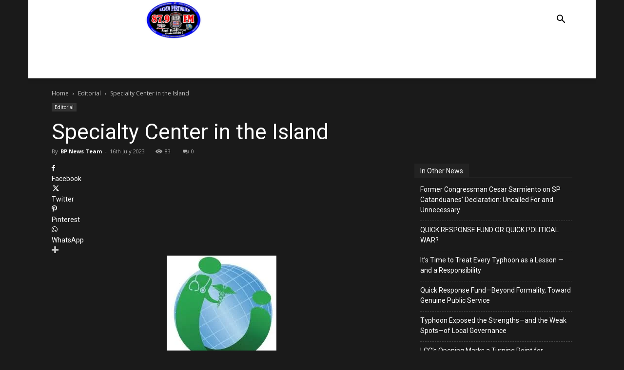

--- FILE ---
content_type: text/html; charset=utf-8
request_url: https://bicolperyodiko.com/2023/07/16/specialty-center-in-the-island/?amp=1
body_size: 47000
content:
<!DOCTYPE html>
<html lang="en-US" amp="" data-amp-auto-lightbox-disable transformed="self;v=1" i-amphtml-layout="" i-amphtml-no-boilerplate=""> 
<head><meta charset="UTF-8"><meta name="viewport" content="width=device-width"><link rel="preconnect" href="https://cdn.ampproject.org"><style amp-runtime="" i-amphtml-version="012512221826001">html{overflow-x:hidden!important}html.i-amphtml-fie{height:100%!important;width:100%!important}html:not([amp4ads]),html:not([amp4ads]) body{height:auto!important}html:not([amp4ads]) body{margin:0!important}body{-webkit-text-size-adjust:100%;-moz-text-size-adjust:100%;-ms-text-size-adjust:100%;text-size-adjust:100%}html.i-amphtml-singledoc.i-amphtml-embedded{-ms-touch-action:pan-y pinch-zoom;touch-action:pan-y pinch-zoom}html.i-amphtml-fie>body,html.i-amphtml-singledoc>body{overflow:visible!important}html.i-amphtml-fie:not(.i-amphtml-inabox)>body,html.i-amphtml-singledoc:not(.i-amphtml-inabox)>body{position:relative!important}html.i-amphtml-ios-embed-legacy>body{overflow-x:hidden!important;overflow-y:auto!important;position:absolute!important}html.i-amphtml-ios-embed{overflow-y:auto!important;position:static}#i-amphtml-wrapper{overflow-x:hidden!important;overflow-y:auto!important;position:absolute!important;top:0!important;left:0!important;right:0!important;bottom:0!important;margin:0!important;display:block!important}html.i-amphtml-ios-embed.i-amphtml-ios-overscroll,html.i-amphtml-ios-embed.i-amphtml-ios-overscroll>#i-amphtml-wrapper{-webkit-overflow-scrolling:touch!important}#i-amphtml-wrapper>body{position:relative!important;border-top:1px solid transparent!important}#i-amphtml-wrapper+body{visibility:visible}#i-amphtml-wrapper+body .i-amphtml-lightbox-element,#i-amphtml-wrapper+body[i-amphtml-lightbox]{visibility:hidden}#i-amphtml-wrapper+body[i-amphtml-lightbox] .i-amphtml-lightbox-element{visibility:visible}#i-amphtml-wrapper.i-amphtml-scroll-disabled,.i-amphtml-scroll-disabled{overflow-x:hidden!important;overflow-y:hidden!important}amp-instagram{padding:54px 0px 0px!important;background-color:#fff}amp-iframe iframe{box-sizing:border-box!important}[amp-access][amp-access-hide]{display:none}[subscriptions-dialog],body:not(.i-amphtml-subs-ready) [subscriptions-action],body:not(.i-amphtml-subs-ready) [subscriptions-section]{display:none!important}amp-experiment,amp-live-list>[update]{display:none}amp-list[resizable-children]>.i-amphtml-loading-container.amp-hidden{display:none!important}amp-list [fetch-error],amp-list[load-more] [load-more-button],amp-list[load-more] [load-more-end],amp-list[load-more] [load-more-failed],amp-list[load-more] [load-more-loading]{display:none}amp-list[diffable] div[role=list]{display:block}amp-story-page,amp-story[standalone]{min-height:1px!important;display:block!important;height:100%!important;margin:0!important;padding:0!important;overflow:hidden!important;width:100%!important}amp-story[standalone]{background-color:#000!important;position:relative!important}amp-story-page{background-color:#757575}amp-story .amp-active>div,amp-story .i-amphtml-loader-background{display:none!important}amp-story-page:not(:first-of-type):not([distance]):not([active]){transform:translateY(1000vh)!important}amp-autocomplete{position:relative!important;display:inline-block!important}amp-autocomplete>input,amp-autocomplete>textarea{padding:0.5rem;border:1px solid rgba(0,0,0,.33)}.i-amphtml-autocomplete-results,amp-autocomplete>input,amp-autocomplete>textarea{font-size:1rem;line-height:1.5rem}[amp-fx^=fly-in]{visibility:hidden}amp-script[nodom],amp-script[sandboxed]{position:fixed!important;top:0!important;width:1px!important;height:1px!important;overflow:hidden!important;visibility:hidden}
/*# sourceURL=/css/ampdoc.css*/[hidden]{display:none!important}.i-amphtml-element{display:inline-block}.i-amphtml-blurry-placeholder{transition:opacity 0.3s cubic-bezier(0.0,0.0,0.2,1)!important;pointer-events:none}[layout=nodisplay]:not(.i-amphtml-element){display:none!important}.i-amphtml-layout-fixed,[layout=fixed][width][height]:not(.i-amphtml-layout-fixed){display:inline-block;position:relative}.i-amphtml-layout-responsive,[layout=responsive][width][height]:not(.i-amphtml-layout-responsive),[width][height][heights]:not([layout]):not(.i-amphtml-layout-responsive),[width][height][sizes]:not(img):not([layout]):not(.i-amphtml-layout-responsive){display:block;position:relative}.i-amphtml-layout-intrinsic,[layout=intrinsic][width][height]:not(.i-amphtml-layout-intrinsic){display:inline-block;position:relative;max-width:100%}.i-amphtml-layout-intrinsic .i-amphtml-sizer{max-width:100%}.i-amphtml-intrinsic-sizer{max-width:100%;display:block!important}.i-amphtml-layout-container,.i-amphtml-layout-fixed-height,[layout=container],[layout=fixed-height][height]:not(.i-amphtml-layout-fixed-height){display:block;position:relative}.i-amphtml-layout-fill,.i-amphtml-layout-fill.i-amphtml-notbuilt,[layout=fill]:not(.i-amphtml-layout-fill),body noscript>*{display:block;overflow:hidden!important;position:absolute;top:0;left:0;bottom:0;right:0}body noscript>*{position:absolute!important;width:100%;height:100%;z-index:2}body noscript{display:inline!important}.i-amphtml-layout-flex-item,[layout=flex-item]:not(.i-amphtml-layout-flex-item){display:block;position:relative;-ms-flex:1 1 auto;flex:1 1 auto}.i-amphtml-layout-fluid{position:relative}.i-amphtml-layout-size-defined{overflow:hidden!important}.i-amphtml-layout-awaiting-size{position:absolute!important;top:auto!important;bottom:auto!important}i-amphtml-sizer{display:block!important}@supports (aspect-ratio:1/1){i-amphtml-sizer.i-amphtml-disable-ar{display:none!important}}.i-amphtml-blurry-placeholder,.i-amphtml-fill-content{display:block;height:0;max-height:100%;max-width:100%;min-height:100%;min-width:100%;width:0;margin:auto}.i-amphtml-layout-size-defined .i-amphtml-fill-content{position:absolute;top:0;left:0;bottom:0;right:0}.i-amphtml-replaced-content,.i-amphtml-screen-reader{padding:0!important;border:none!important}.i-amphtml-screen-reader{position:fixed!important;top:0px!important;left:0px!important;width:4px!important;height:4px!important;opacity:0!important;overflow:hidden!important;margin:0!important;display:block!important;visibility:visible!important}.i-amphtml-screen-reader~.i-amphtml-screen-reader{left:8px!important}.i-amphtml-screen-reader~.i-amphtml-screen-reader~.i-amphtml-screen-reader{left:12px!important}.i-amphtml-screen-reader~.i-amphtml-screen-reader~.i-amphtml-screen-reader~.i-amphtml-screen-reader{left:16px!important}.i-amphtml-unresolved{position:relative;overflow:hidden!important}.i-amphtml-select-disabled{-webkit-user-select:none!important;-ms-user-select:none!important;user-select:none!important}.i-amphtml-notbuilt,[layout]:not(.i-amphtml-element),[width][height][heights]:not([layout]):not(.i-amphtml-element),[width][height][sizes]:not(img):not([layout]):not(.i-amphtml-element){position:relative;overflow:hidden!important;color:transparent!important}.i-amphtml-notbuilt:not(.i-amphtml-layout-container)>*,[layout]:not([layout=container]):not(.i-amphtml-element)>*,[width][height][heights]:not([layout]):not(.i-amphtml-element)>*,[width][height][sizes]:not([layout]):not(.i-amphtml-element)>*{display:none}amp-img:not(.i-amphtml-element)[i-amphtml-ssr]>img.i-amphtml-fill-content{display:block}.i-amphtml-notbuilt:not(.i-amphtml-layout-container),[layout]:not([layout=container]):not(.i-amphtml-element),[width][height][heights]:not([layout]):not(.i-amphtml-element),[width][height][sizes]:not(img):not([layout]):not(.i-amphtml-element){color:transparent!important;line-height:0!important}.i-amphtml-ghost{visibility:hidden!important}.i-amphtml-element>[placeholder],[layout]:not(.i-amphtml-element)>[placeholder],[width][height][heights]:not([layout]):not(.i-amphtml-element)>[placeholder],[width][height][sizes]:not([layout]):not(.i-amphtml-element)>[placeholder]{display:block;line-height:normal}.i-amphtml-element>[placeholder].amp-hidden,.i-amphtml-element>[placeholder].hidden{visibility:hidden}.i-amphtml-element:not(.amp-notsupported)>[fallback],.i-amphtml-layout-container>[placeholder].amp-hidden,.i-amphtml-layout-container>[placeholder].hidden{display:none}.i-amphtml-layout-size-defined>[fallback],.i-amphtml-layout-size-defined>[placeholder]{position:absolute!important;top:0!important;left:0!important;right:0!important;bottom:0!important;z-index:1}amp-img[i-amphtml-ssr]:not(.i-amphtml-element)>[placeholder]{z-index:auto}.i-amphtml-notbuilt>[placeholder]{display:block!important}.i-amphtml-hidden-by-media-query{display:none!important}.i-amphtml-element-error{background:red!important;color:#fff!important;position:relative!important}.i-amphtml-element-error:before{content:attr(error-message)}i-amp-scroll-container,i-amphtml-scroll-container{position:absolute;top:0;left:0;right:0;bottom:0;display:block}i-amp-scroll-container.amp-active,i-amphtml-scroll-container.amp-active{overflow:auto;-webkit-overflow-scrolling:touch}.i-amphtml-loading-container{display:block!important;pointer-events:none;z-index:1}.i-amphtml-notbuilt>.i-amphtml-loading-container{display:block!important}.i-amphtml-loading-container.amp-hidden{visibility:hidden}.i-amphtml-element>[overflow]{cursor:pointer;position:relative;z-index:2;visibility:hidden;display:initial;line-height:normal}.i-amphtml-layout-size-defined>[overflow]{position:absolute}.i-amphtml-element>[overflow].amp-visible{visibility:visible}template{display:none!important}.amp-border-box,.amp-border-box *,.amp-border-box :after,.amp-border-box :before{box-sizing:border-box}amp-pixel{display:none!important}amp-analytics,amp-auto-ads,amp-story-auto-ads{position:fixed!important;top:0!important;width:1px!important;height:1px!important;overflow:hidden!important;visibility:hidden}amp-story{visibility:hidden!important}html.i-amphtml-fie>amp-analytics{position:initial!important}[visible-when-invalid]:not(.visible),form [submit-error],form [submit-success],form [submitting]{display:none}amp-accordion{display:block!important}@media (min-width:1px){:where(amp-accordion>section)>:first-child{margin:0;background-color:#efefef;padding-right:20px;border:1px solid #dfdfdf}:where(amp-accordion>section)>:last-child{margin:0}}amp-accordion>section{float:none!important}amp-accordion>section>*{float:none!important;display:block!important;overflow:hidden!important;position:relative!important}amp-accordion,amp-accordion>section{margin:0}amp-accordion:not(.i-amphtml-built)>section>:last-child{display:none!important}amp-accordion:not(.i-amphtml-built)>section[expanded]>:last-child{display:block!important}
/*# sourceURL=/css/ampshared.css*/</style><meta name="amp-to-amp-navigation" content="AMP-Redirect-To; AMP.navigateTo"><meta name="robots" content="index, follow, max-image-preview:large, max-snippet:-1, max-video-preview:-1"><meta property="og:locale" content="en_US"><meta property="og:type" content="article"><meta property="og:title" content="Specialty Center in the Island - Bicol Peryodiko"><meta property="og:description" content="The proposal of the Sangguniang Panlalawigan (Provincial Board) to convince the relevant authorities to establish a “Specialty Center” in the province of Catanduanes is commendable, especially if the proposed law on this program is implemented. Based on the proposed law that has passed both houses of Congress, this initiative will greatly contribute to the increase […]"><meta property="og:url" content="https://bicolperyodiko.com/2023/07/16/specialty-center-in-the-island/"><meta property="og:site_name" content="Bicol Peryodiko"><meta property="article:publisher" content="https://www.facebook.com/radyoperyodiko879"><meta property="article:published_time" content="2023-07-16T06:50:37+00:00"><meta property="article:modified_time" content="2023-07-16T06:52:04+00:00"><meta property="og:image" content="https://bicolperyodiko.com/wp-content/uploads/images-5.jpeg"><meta property="og:image:width" content="225"><meta property="og:image:height" content="225"><meta property="og:image:type" content="image/jpeg"><meta name="author" content="BP News Team"><meta name="twitter:card" content="summary_large_image"><meta name="twitter:label1" content="Written by"><meta name="twitter:data1" content="BP News Team"><meta name="twitter:label2" content="Est. reading time"><meta name="twitter:data2" content="1 minute"><meta name="generator" content="WordPress 6.4.7"><meta name="generator" content="AMP Plugin v2.5.4; mode=transitional"><meta name="msapplication-TileImage" content="https://bicolperyodiko.com/wp-content/uploads/cropped-BP-270x270.png"><link rel="preconnect" href="https://fonts.gstatic.com/" crossorigin=""><link rel="dns-prefetch" href="//fonts.googleapis.com"><link rel="preload" href="https://bicolperyodiko.com/wp-content/themes/Newspaper/images/icons/newspaper.eot?23#iefix" as="font" crossorigin=""><link rel="preload" href="https://bicolperyodiko.com/wp-content/plugins/td-composer/td-multi-purpose/images/icons/multipurpose.eot?2#iefix" as="font" crossorigin=""><link rel="preload" href="https://bicolperyodiko.com/wp-content/plugins/td-composer/legacy/Newspaper/assets/images/icons/newspaper-icons.eot?1#iefix" as="font" crossorigin=""><link rel="preconnect" href="https://fonts.gstatic.com" crossorigin=""><link rel="dns-prefetch" href="https://fonts.gstatic.com"><script async="" src="https://cdn.ampproject.org/v0.mjs" type="module" crossorigin="anonymous"></script><script async nomodule src="https://cdn.ampproject.org/v0.js" crossorigin="anonymous"></script><script src="https://cdn.ampproject.org/v0/amp-form-0.1.mjs" async="" custom-element="amp-form" type="module" crossorigin="anonymous"></script><script async nomodule src="https://cdn.ampproject.org/v0/amp-form-0.1.js" crossorigin="anonymous" custom-element="amp-form"></script><script src="https://cdn.ampproject.org/v0/amp-iframe-0.1.mjs" async="" custom-element="amp-iframe" type="module" crossorigin="anonymous"></script><script async nomodule src="https://cdn.ampproject.org/v0/amp-iframe-0.1.js" crossorigin="anonymous" custom-element="amp-iframe"></script><script src="https://cdn.ampproject.org/v0/amp-mustache-0.2.mjs" async="" custom-template="amp-mustache" type="module" crossorigin="anonymous"></script><script async nomodule src="https://cdn.ampproject.org/v0/amp-mustache-0.2.js" crossorigin="anonymous" custom-template="amp-mustache"></script><link rel="icon" type="image/png" href="https://bicolperyodiko.com/wp-content/uploads/BP-150x150.png"><link rel="icon" href="https://bicolperyodiko.com/wp-content/uploads/cropped-BP-32x32.png" sizes="32x32"><link rel="icon" href="https://bicolperyodiko.com/wp-content/uploads/cropped-BP-192x192.png" sizes="192x192"><link crossorigin="anonymous" rel="stylesheet" id="google-fonts-style-css" href="https://fonts.googleapis.com/css?family=Open+Sans%3A400%2C600%2C700%7CRoboto%3A400%2C500%2C700&amp;display=swap&amp;ver=12.6.2" type="text/css" media="all"><style amp-custom="">.audio7_html5 a{-webkit-transition:none 0s;transition:none 0s}.audio7_html5 a:not(#_#_#_#_#_#_#_#_){margin:0;padding:0;border:none}.audio7_html5 *{-webkit-box-sizing:content-box;-moz-box-sizing:content-box;box-sizing:content-box}@-webkit-keyframes perspectiveDownZero{0%{-webkit-transform-origin:0 100%;-webkit-transform:perspective(800px) rotateX(0deg)}100%{-webkit-transform-origin:0 100%;-webkit-transform:perspective(800px) rotateX(-180deg)}}@keyframes perspectiveDownZero{0%{transform-origin:0 100%;transform:perspective(800px) rotateX(0deg)}100%{transform-origin:0 100%;transform:perspective(800px) rotateX(-180deg)}}@keyframes sound{0%{opacity:.9;height:3px}100%{opacity:1;height:38px}}@keyframes sound2{0%{opacity:.1;height:3px}100%{opacity:.2;height:15px}}@-webkit-keyframes openUpLeftRetournApollo{0%{-webkit-transform-origin:13% 18%;-webkit-transform:rotate(0deg);-webkit-animation-timing-function:ease-in-out}100%{-webkit-transform-origin:13% 18%;-webkit-transform:rotate(44deg);-webkit-animation-timing-function:ease-out}}@keyframes openUpLeftRetournApollo{0%{transform-origin:13% 18%;transform:rotate(0deg);animation-timing-function:ease-in-out}100%{transform-origin:13% 18%;transform:rotate(44deg);animation-timing-function:ease-out}}@-webkit-keyframes openUpLeftRetournApollo2{0%{-webkit-transform-origin:13% 18%;-webkit-transform:rotate(44deg);-webkit-animation-timing-function:ease-in-out}100%{-webkit-transform-origin:13% 18%;-webkit-transform:rotate(0deg);-webkit-animation-timing-function:ease-out}}@keyframes openUpLeftRetournApollo2{0%{transform-origin:13% 18%;transform:rotate(44deg);animation-timing-function:ease-in-out}100%{transform-origin:13% 18%;transform:rotate(0deg);animation-timing-function:ease-out}}@-moz-keyframes Wheel1{from{-moz-transform:rotate(0deg)}to{-moz-transform:rotate(1440deg)}}@-webkit-keyframes Wheel1{from{-webkit-transform:rotate(0deg)}to{-webkit-transform:rotate(1440deg)}}@-o-keyframes Wheel1{from{-o-transform:rotate(0deg)}to{-o-transform:rotate(1440deg)}}@keyframes Wheel1{from{transform:rotate(0deg)}to{transform:rotate(1440deg)}}@-webkit-keyframes Wheel2{from{-webkit-transform:rotate(0deg)}to{-webkit-transform:rotate(360deg)}}@keyframes Wheel2{from{transform:rotate(0deg)}to{transform:rotate(360deg)}}amp-img.amp-wp-enforced-sizes{object-fit:contain}.amp-wp-default-form-message>p{margin:1em 0;padding:.5em}.amp-wp-default-form-message[submit-success]>p.amp-wp-form-redirecting,.amp-wp-default-form-message[submitting]>p{font-style:italic}.amp-wp-default-form-message[submit-success]>p:not(.amp-wp-form-redirecting){background-color:#90ee90;border:1px solid green;color:#000}.amp-wp-default-form-message[submit-error]>p{background-color:#ffb6c1;border:1px solid red;color:#000}.amp-wp-default-form-message[submit-success]>p:empty{display:none}amp-iframe iframe,amp-iframe noscript,amp-img img,amp-img noscript{image-rendering:inherit;object-fit:inherit;object-position:inherit}:where(.wp-block-button__link){border-radius:9999px;box-shadow:none;padding:calc(.667em + 2px) calc(1.333em + 2px);text-decoration:none}:where(.wp-block-columns){margin-bottom:1.75em}:where(.wp-block-columns.has-background){padding:1.25em 2.375em}:where(.wp-block-post-comments input[type=submit]){border:none}:where(.wp-block-cover-image:not(.has-text-color)),:where(.wp-block-cover:not(.has-text-color)){color:#fff}:where(.wp-block-cover-image.is-light:not(.has-text-color)),:where(.wp-block-cover.is-light:not(.has-text-color)){color:#000}:where(.wp-block-file){margin-bottom:1.5em}:where(.wp-block-file__button){border-radius:2em;display:inline-block;padding:.5em 1em}:where(.wp-block-file__button):is(a):active,:where(.wp-block-file__button):is(a):focus,:where(.wp-block-file__button):is(a):hover,:where(.wp-block-file__button):is(a):visited{box-shadow:none;color:#fff;opacity:.85;text-decoration:none}@keyframes turn-on-visibility{0%{opacity:0}to{opacity:1}}@keyframes turn-off-visibility{0%{opacity:1;visibility:visible}99%{opacity:0;visibility:visible}to{opacity:0;visibility:hidden}}@keyframes lightbox-zoom-in{0%{transform:translate(calc(-50vw + var(--wp--lightbox-initial-left-position)),calc(-50vh + var(--wp--lightbox-initial-top-position))) scale(var(--wp--lightbox-scale))}to{transform:translate(-50%,-50%) scale(1)}}@keyframes lightbox-zoom-out{0%{transform:translate(-50%,-50%) scale(1);visibility:visible}99%{visibility:visible}to{transform:translate(calc(-50vw + var(--wp--lightbox-initial-left-position)),calc(-50vh + var(--wp--lightbox-initial-top-position))) scale(var(--wp--lightbox-scale));visibility:hidden}}:where(.wp-block-latest-comments:not([data-amp-original-style*=line-height] .wp-block-latest-comments__comment)){line-height:1.1}:where(.wp-block-latest-comments:not([data-amp-original-style*=line-height] .wp-block-latest-comments__comment-excerpt p)){line-height:1.8}ul{box-sizing:border-box}:where(.wp-block-navigation.has-background .wp-block-navigation-item a:not(.wp-element-button)),:where(.wp-block-navigation.has-background .wp-block-navigation-submenu a:not(.wp-element-button)){padding:.5em 1em}:where(.wp-block-navigation .wp-block-navigation__submenu-container .wp-block-navigation-item a:not(.wp-element-button)),:where(.wp-block-navigation .wp-block-navigation__submenu-container .wp-block-navigation-submenu a:not(.wp-element-button)),:where(.wp-block-navigation .wp-block-navigation__submenu-container .wp-block-navigation-submenu button.wp-block-navigation-item__content),:where(.wp-block-navigation .wp-block-navigation__submenu-container .wp-block-pages-list__item button.wp-block-navigation-item__content){padding:.5em 1em}@keyframes overlay-menu__fade-in-animation{0%{opacity:0;transform:translateY(.5em)}to{opacity:1;transform:translateY(0)}}:where(p.has-text-color:not(.has-link-color)) a{color:inherit}:where(.wp-block-post-excerpt){margin-bottom:var(--wp--style--block-gap);margin-top:var(--wp--style--block-gap)}:where(.wp-block-preformatted.has-background){padding:1.25em 2.375em}:where(.wp-block-pullquote){margin:0 0 1em}:where(.wp-block-search__button){border:1px solid #ccc;padding:6px 10px}:where(.wp-block-search__button-inside .wp-block-search__inside-wrapper){border:1px solid #949494;box-sizing:border-box;padding:4px}:where(.wp-block-search__button-inside .wp-block-search__inside-wrapper) :where(.wp-block-search__button){padding:4px 8px}:where(.wp-block-term-description){margin-bottom:var(--wp--style--block-gap);margin-top:var(--wp--style--block-gap)}:where(pre.wp-block-verse){font-family:inherit}:root{--wp--preset--font-size--normal:16px;--wp--preset--font-size--huge:42px}html :where(.has-border-color){border-style:solid}html :where([data-amp-original-style*=border-top-color]){border-top-style:solid}html :where([data-amp-original-style*=border-right-color]){border-right-style:solid}html :where([data-amp-original-style*=border-bottom-color]){border-bottom-style:solid}html :where([data-amp-original-style*=border-left-color]){border-left-style:solid}html :where([data-amp-original-style*=border-width]){border-style:solid}html :where([data-amp-original-style*=border-top-width]){border-top-style:solid}html :where([data-amp-original-style*=border-right-width]){border-right-style:solid}html :where([data-amp-original-style*=border-bottom-width]){border-bottom-style:solid}html :where([data-amp-original-style*=border-left-width]){border-left-style:solid}html :where(amp-img[class*=wp-image-]),html :where(amp-anim[class*=wp-image-]){height:auto;max-width:100%}:where(figure){margin:0 0 1em}html :where(.is-position-sticky){--wp-admin--admin-bar--position-offset:var(--wp-admin--admin-bar--height,0px)}@media screen and (max-width:600px){html :where(.is-position-sticky){--wp-admin--admin-bar--position-offset:0px}}body{--wp--preset--color--black:#000;--wp--preset--color--cyan-bluish-gray:#abb8c3;--wp--preset--color--white:#fff;--wp--preset--color--pale-pink:#f78da7;--wp--preset--color--vivid-red:#cf2e2e;--wp--preset--color--luminous-vivid-orange:#ff6900;--wp--preset--color--luminous-vivid-amber:#fcb900;--wp--preset--color--light-green-cyan:#7bdcb5;--wp--preset--color--vivid-green-cyan:#00d084;--wp--preset--color--pale-cyan-blue:#8ed1fc;--wp--preset--color--vivid-cyan-blue:#0693e3;--wp--preset--color--vivid-purple:#9b51e0;--wp--preset--gradient--vivid-cyan-blue-to-vivid-purple:linear-gradient(135deg,rgba(6,147,227,1) 0%,#9b51e0 100%);--wp--preset--gradient--light-green-cyan-to-vivid-green-cyan:linear-gradient(135deg,#7adcb4 0%,#00d082 100%);--wp--preset--gradient--luminous-vivid-amber-to-luminous-vivid-orange:linear-gradient(135deg,rgba(252,185,0,1) 0%,rgba(255,105,0,1) 100%);--wp--preset--gradient--luminous-vivid-orange-to-vivid-red:linear-gradient(135deg,rgba(255,105,0,1) 0%,#cf2e2e 100%);--wp--preset--gradient--very-light-gray-to-cyan-bluish-gray:linear-gradient(135deg,#eee 0%,#a9b8c3 100%);--wp--preset--gradient--cool-to-warm-spectrum:linear-gradient(135deg,#4aeadc 0%,#9778d1 20%,#cf2aba 40%,#ee2c82 60%,#fb6962 80%,#fef84c 100%);--wp--preset--gradient--blush-light-purple:linear-gradient(135deg,#ffceec 0%,#9896f0 100%);--wp--preset--gradient--blush-bordeaux:linear-gradient(135deg,#fecda5 0%,#fe2d2d 50%,#6b003e 100%);--wp--preset--gradient--luminous-dusk:linear-gradient(135deg,#ffcb70 0%,#c751c0 50%,#4158d0 100%);--wp--preset--gradient--pale-ocean:linear-gradient(135deg,#fff5cb 0%,#b6e3d4 50%,#33a7b5 100%);--wp--preset--gradient--electric-grass:linear-gradient(135deg,#caf880 0%,#71ce7e 100%);--wp--preset--gradient--midnight:linear-gradient(135deg,#020381 0%,#2874fc 100%);--wp--preset--font-size--small:11px;--wp--preset--font-size--medium:20px;--wp--preset--font-size--large:32px;--wp--preset--font-size--x-large:42px;--wp--preset--font-size--regular:15px;--wp--preset--font-size--larger:50px;--wp--preset--spacing--20:.44rem;--wp--preset--spacing--30:.67rem;--wp--preset--spacing--40:1rem;--wp--preset--spacing--50:1.5rem;--wp--preset--spacing--60:2.25rem;--wp--preset--spacing--70:3.38rem;--wp--preset--spacing--80:5.06rem;--wp--preset--shadow--natural:6px 6px 9px rgba(0,0,0,.2);--wp--preset--shadow--deep:12px 12px 50px rgba(0,0,0,.4);--wp--preset--shadow--sharp:6px 6px 0px rgba(0,0,0,.2);--wp--preset--shadow--outlined:6px 6px 0px -3px rgba(255,255,255,1),6px 6px rgba(0,0,0,1);--wp--preset--shadow--crisp:6px 6px 0px rgba(0,0,0,1)}:where(.is-layout-flex){gap:.5em}:where(.is-layout-grid){gap:.5em}:where(.wp-block-columns.is-layout-flex){gap:2em}:where(.wp-block-columns.is-layout-grid){gap:2em}:where(.wp-block-post-template.is-layout-flex){gap:1.25em}:where(.wp-block-post-template.is-layout-grid){gap:1.25em}:where(.wp-block-post-template.is-layout-flex){gap:1.25em}:where(.wp-block-post-template.is-layout-grid){gap:1.25em}:where(.wp-block-columns.is-layout-flex){gap:2em}:where(.wp-block-columns.is-layout-grid){gap:2em}.clearfix:after,.clearfix:before{display:table;content:"";line-height:0}.clearfix:after{clear:both}.tdm-header-style-1 .td-main-menu-logo{display:block;margin-right:42px;height:80px}@media (min-width:1019px) and (max-width:1140px){.tdm-header-style-1 .td-main-menu-logo{margin-right:20px}}@media (min-width:768px) and (max-width:1018px){.tdm-header-style-1 .td-main-menu-logo{margin-right:10px}}@media (max-width:767px){.tdm-header-style-1 .td-main-menu-logo{float:left;margin:0;display:inline;width:0;height:0}}.tdm-header-style-1 .td-main-menu-logo a{line-height:80px}.tdm-header-style-1 .td-main-menu-logo amp-img{max-height:80px}@media (max-width:767px){.tdm-header-style-1 .td-main-menu-logo amp-img{max-height:48px}}.tdm-header-style-1 .td-header-sp-recs{width:100%}@media (min-width:1019px){.tdm-header-style-1 .td-header-sp-recs:not(#_#_#_#_#_#_#_){margin:24px auto 0 auto}}@media (min-width:768px) and (max-width:1018px){.tdm-header-style-1 .td-header-sp-recs:not(#_#_#_#_#_#_#_){margin:14px auto 0 auto}}.tdm-header-style-1 .td-header-rec-wrap{min-height:0}.tdm-header-style-1 .td-g-rec-id-header amp-img{position:relative}.tdm-header-style-1 .td-g-rec-id-header .adsbygoogle{position:relative}.tdm-header-style-1 .td-g-rec-id-header .adsbygoogle:not(#_#_#_#_#_#_#_){display:block}.tdm-header-style-1 .td-header-menu-wrap-full #td-header-search-button{color:#000}.tdm-header-style-1 .td-header-menu-wrap-full #td-header-search-button .td-icon-search{line-height:80px}.tdm-header-style-1 #td-header-menu{display:block}.tdm-header-style-1 .sf-menu>li>a{line-height:80px}@media (min-width:1019px) and (max-width:1140px){.tdm-header-style-1 .sf-menu>li>a{padding:0 12px}}.tdm-header-style-1 .td-mega-menu ul{border-top:none}@media (max-width:767px){.tdm-header-style-1 .td-header-main-menu{height:54px}}.tdm-header .header-search-wrap{position:relative;float:right;margin-left:15px}@font-face{font-family:"multipurpose";src:url("https://bicolperyodiko.com/wp-content/plugins/td-composer/td-multi-purpose/images/icons/multipurpose.eot?2");src:url("https://bicolperyodiko.com/wp-content/plugins/td-composer/td-multi-purpose/images/icons/multipurpose.eot?2#iefix") format("embedded-opentype"),url("https://bicolperyodiko.com/wp-content/plugins/td-composer/td-multi-purpose/images/icons/multipurpose.woff?2") format("woff"),url("https://bicolperyodiko.com/wp-content/plugins/td-composer/td-multi-purpose/images/icons/multipurpose.ttf?2") format("truetype"),url("https://bicolperyodiko.com/wp-content/plugins/td-composer/td-multi-purpose/images/icons/multipurpose.svg?2#wpion") format("svg");font-weight:normal;font-style:normal}[class*=" tdm-icon-"]:before,[class*=" tdm-icons"]:before,[class^=tdm-icon-]:before,[class^=tdm-icons]:before{speak:none;font-style:normal;font-weight:normal;font-variant:normal;text-transform:none;line-height:1;text-align:center;-webkit-font-smoothing:antialiased;-moz-osx-font-smoothing:grayscale}[class*=" tdm-icon-"]:before:not(#_#_#_#_#_#_#_#_),[class*=" tdm-icons"]:before:not(#_#_#_#_#_#_#_#_),[class^=tdm-icon-]:before:not(#_#_#_#_#_#_#_#_),[class^=tdm-icons]:before:not(#_#_#_#_#_#_#_#_){font-family:"multipurpose"}[class*=tdm-icon-]{line-height:1;text-align:center;display:inline-block}[class*=tdm-icons]{line-height:1;text-align:center;display:inline-block;cursor:default}:root{--td_theme_color:#4db2ec;--td_grid_border_color:#ededed;--td_black:#222;--td_text_color:#111}.clearfix:before,.clearfix:after{display:table;content:"";line-height:0}.clearfix:after{clear:both}html{font-family:sans-serif;-ms-text-size-adjust:100%;-webkit-text-size-adjust:100%}body{margin:0}article,aside,footer,header{display:block}[hidden],template{display:none}a{background-color:transparent}a:active,a:hover{outline:0}small{font-size:80%}amp-img{border:0}input{color:inherit;font:inherit;margin:0}html input[type="button"],input[type="reset"],input[type="submit"]{-webkit-appearance:button;cursor:pointer}html input[disabled]{cursor:default}input::-moz-focus-inner{border:0;padding:0}input{line-height:normal}input[type="checkbox"],input[type="radio"]{box-sizing:border-box;padding:0}input[type="number"]::-webkit-inner-spin-button,input[type="number"]::-webkit-outer-spin-button{height:auto}input[type="search"]{-webkit-appearance:textfield;-moz-box-sizing:content-box;-webkit-box-sizing:content-box;box-sizing:content-box}input[type="search"]::-webkit-search-cancel-button,input[type="search"]::-webkit-search-decoration{-webkit-appearance:none}*{-webkit-box-sizing:border-box;-moz-box-sizing:border-box;box-sizing:border-box}*:before,*:after{-webkit-box-sizing:border-box;-moz-box-sizing:border-box;box-sizing:border-box}amp-img{max-width:100%;height:auto}.td-main-content-wrap{background-color:#fff}.td-page-meta{display:none}.td-container{width:1068px;margin-right:auto;margin-left:auto}.td-container:before,.td-container:after{display:table;content:"";line-height:0}.td-container:after{clear:both}.td-pb-row{margin-right:-24px;margin-left:-24px;position:relative}.td-pb-row:before,.td-pb-row:after{display:table;content:""}.td-pb-row:after{clear:both}.td-pb-row [class*="td-pb-span"]{display:block;min-height:1px;float:left;padding-right:24px;padding-left:24px;position:relative}@media (min-width: 1019px) and (max-width: 1140px){.td-pb-row [class*="td-pb-span"]{padding-right:20px;padding-left:20px}}@media (min-width: 768px) and (max-width: 1018px){.td-pb-row [class*="td-pb-span"]{padding-right:14px;padding-left:14px}}@media (max-width: 767px){.td-pb-row [class*="td-pb-span"]{padding-right:0;padding-left:0;float:none;width:100%}}.td-ss-main-sidebar{-webkit-backface-visibility:hidden;-webkit-perspective:1000}.td-pb-span4{width:33.33333333%}.td-pb-span8{width:66.66666667%}.td-pb-span12{width:100%}.td-block-row{margin-left:-24px;margin-right:-24px}.td-block-row:before,.td-block-row:after{display:table;content:""}.td-block-row:after{clear:both}.td-block-row [class*="td-block-span"]{display:block;min-height:1px;float:left;padding-right:24px;padding-left:24px}@media (min-width: 1019px) and (max-width: 1140px){.td-block-row [class*="td-block-span"]{padding-right:20px;padding-left:20px}}@media (min-width: 768px) and (max-width: 1018px){.td-block-row [class*="td-block-span"]{padding-right:14px;padding-left:14px}}@media (max-width: 767px){.td-block-row [class*="td-block-span"]{padding-right:0;padding-left:0;float:none;width:100%}}.td-block-span6{width:50%}@media (min-width: 1019px) and (max-width: 1140px){.td-container{width:980px}.td-pb-row,.td-block-row{margin-right:-20px;margin-left:-20px}}@media (min-width: 768px) and (max-width: 1018px){.td-container{width:740px}.td-pb-row,.td-block-row{margin-right:-14px;margin-left:-14px}}@media (max-width: 767px){.td-container{width:100%;padding-left:20px;padding-right:20px}.td-pb-row,.td-block-row{width:100%;margin-left:0;margin-right:0}}.td-header-wrap{position:relative;z-index:2000}.td-header-row{font-family:"Open Sans","Open Sans Regular",sans-serif}.td-header-row:before,.td-header-row:after{display:table;content:""}.td-header-row:after{clear:both}.td-header-row [class*="td-header-sp"]{display:block;min-height:1px;float:left;padding-right:24px;padding-left:24px}@media (min-width: 1019px) and (max-width: 1140px){.td-header-row [class*="td-header-sp"]{padding-right:20px;padding-left:20px}}@media (min-width: 768px) and (max-width: 1018px){.td-header-row [class*="td-header-sp"]{padding-right:14px;padding-left:14px}}@media (max-width: 767px){.td-header-row [class*="td-header-sp"]{padding-right:0;padding-left:0;float:none;width:100%}}.td-header-gradient:before{content:"";background:transparent url("[data-uri]");width:100%;height:12px;position:absolute;left:0;bottom:-12px;z-index:1}@media (max-width: 767px){#td-header-search-button{display:none}}#td-header-search-button-mob{display:none}@media (max-width: 767px){#td-header-search-button-mob{display:block}}@media (min-width: 768px){.td-drop-down-search .td-search-form{margin:20px}}.td-header-wrap .td-drop-down-search{position:absolute;top:100%;right:0;visibility:hidden;opacity:0;-webkit-transition:all .4s ease;transition:all .4s ease;transform:translate3d(0,20px,0);-webkit-transform:translate3d(0,20px,0);background-color:#fff;-webkit-box-shadow:0 2px 6px rgba(0,0,0,.2);box-shadow:0 2px 6px rgba(0,0,0,.2);border-top:0;width:342px;pointer-events:none}.td-header-wrap .td-drop-down-search .btn{position:absolute;height:32px;min-width:67px;line-height:17px;padding:7px 15px 8px;text-shadow:none;vertical-align:top;right:20px;-webkit-transition:background-color .4s;transition:background-color .4s}.td-header-wrap .td-drop-down-search .btn:not(#_#_#_#_#_#_#_){margin:0}.td-header-wrap .td-drop-down-search .btn:hover{background-color:var(--td_theme_color,#4db2ec)}.td-header-wrap .td-drop-down-search:before{position:absolute;top:-9px;right:19px;display:block;content:"";width:0;height:0;border-style:solid;border-width:0 5.5px 6px 5.5px;border-color:transparent transparent var(--td_theme_color,#4db2ec) transparent}.td-header-wrap .td-drop-down-search:after{position:absolute;top:-3px;display:block;content:"";right:0;left:0;margin:0 auto;width:100%;height:3px;background-color:var(--td_theme_color,#4db2ec)}.td-header-wrap #td-header-search{width:235px;height:32px;margin:0;border-right:0;line-height:17px}.td-header-wrap #td-header-search:not(#_#_#_#_#_#_#_#_){border-color:#eaeaea}@media (max-width: 767px){.td-header-wrap #td-header-search{width:91%;font-size:16px}}.td-header-wrap .td-post-category{z-index:2;position:relative}.td-banner-wrap-full{position:relative}.td-header-menu-wrap-full{z-index:9998;position:relative}@media (max-width: 767px){.td-header-wrap .td-header-menu-wrap-full:not(#_#_#_#_#_#_#_),.td-header-wrap .td-header-menu-wrap:not(#_#_#_#_#_#_#_),.td-header-wrap .td-header-main-menu:not(#_#_#_#_#_#_#_){background-color:var(--td_mobile_menu_color,#222);height:54px}.header-search-wrap .td-icon-search:not(#_#_#_#_#_#_#_){color:var(--td_mobile_icons_color,#fff)}}.td-header-wrap .td-header-menu-wrap-full{background-color:#fff}.td-header-main-menu{position:relative;z-index:999;padding-right:48px}@media (max-width: 767px){.td-header-main-menu{padding-right:64px;padding-left:2px}}.td-header-menu-no-search .td-header-main-menu{padding-right:0}.sf-menu,.sf-menu ul,.sf-menu li{margin:0;list-style:none}@media (max-width: 767px){.sf-menu{display:none}}.sf-menu ul{position:absolute;top:-999em;width:10em}.sf-menu > li.td-normal-menu > ul.sub-menu{left:-15px}@media (min-width: 768px) and (max-width: 1018px){.sf-menu > li.td-normal-menu > ul.sub-menu{left:-5px}}.sf-menu ul li{width:100%}.sf-menu li:hover{visibility:inherit}.sf-menu li{float:left;position:relative}.sf-menu .td-menu-item > a{display:block;position:relative}.sf-menu li:hover ul{left:0;top:auto;z-index:99}ul.sf-menu li:hover li ul{top:-999em}ul.sf-menu li li:hover ul{left:10em}ul.sf-menu li li:hover ul:not(#_#_#_#_#_#_#_#_){top:0}ul.sf-menu li li:hover li ul{top:-999em}.sf-menu > li > a{padding:0 14px;line-height:48px;font-size:14px;color:#000;font-weight:700;text-transform:uppercase;-webkit-backface-visibility:hidden}@media (min-width: 768px) and (max-width: 1018px){.sf-menu > li > a{padding:0 9px;font-size:11px}}.sf-menu > li > a:hover{z-index:999}.sf-menu > li > a:hover{background-color:transparent}.sf-menu > li > a:after{background-color:transparent;content:"";width:0;height:3px;position:absolute;bottom:0;left:0;right:0;margin:0 auto;-webkit-transform:translate3d(0,0,0);transform:translate3d(0,0,0);-webkit-transition:width .2s ease;transition:width .2s ease}.sf-menu > li:hover > a:after{background-color:var(--td_theme_color,#4db2ec);width:100%}#td-header-menu{display:inline-block;vertical-align:top}.td-normal-menu ul{box-shadow:1px 1px 4px rgba(0,0,0,.15)}.sf-menu .td-normal-menu ul{padding:15px 0}@media (min-width: 768px) and (max-width: 1018px){.sf-menu .td-normal-menu ul{padding:8px 0}}.sf-menu .td-normal-menu ul ul{margin:-15px 0}@media (min-width: 768px) and (max-width: 1018px){.sf-menu .td-normal-menu ul ul{margin:-8px 0}}.sf-menu ul{background-color:#fff}.sf-menu ul .td-menu-item > a{padding:7px 30px;font-size:12px;line-height:20px;color:#111}@media (min-width: 768px) and (max-width: 1018px){.sf-menu ul .td-menu-item > a{padding:5px 16px 6px;font-size:11px}}.sf-menu ul .td-menu-item > a:hover{color:var(--td_theme_color,#4db2ec)}.sf-menu li:hover,.sf-menu a:focus,.sf-menu a:hover,.sf-menu a:active{outline:0}.sf-menu .sub-menu{-webkit-backface-visibility:hidden}.header-search-wrap{position:absolute;top:0;right:0;z-index:999}.header-search-wrap .td-icon-search{display:inline-block;font-size:19px;width:48px;line-height:48px;text-align:center}@media (min-width: 768px) and (max-width: 1018px){.header-search-wrap .td-icon-search{font-size:15px}}@media (max-width: 767px){.header-search-wrap .td-icon-search{height:54px;width:54px;line-height:54px;font-size:22px;margin-right:2px}}#td-outer-wrap{overflow:hidden}@media (max-width: 767px){#td-outer-wrap{margin:auto;width:100%;-webkit-transition:transform .7s ease;transition:transform .7s ease;-webkit-transform-origin:50% 200px 0;transform-origin:50% 200px 0}}#td-top-mobile-toggle{display:none}@media (max-width: 767px){#td-top-mobile-toggle{display:inline-block;position:relative}}#td-top-mobile-toggle a{display:inline-block}#td-top-mobile-toggle i{font-size:27px;width:64px;line-height:54px;height:54px;display:inline-block;padding-top:1px;color:var(--td_mobile_icons_color,#fff)}.td-menu-background{background-repeat:var(--td_mobile_background_repeat,no-repeat);background-size:var(--td_mobile_background_size,cover);background-position:var(--td_mobile_background_size,center top);position:fixed;top:0;display:block;width:100%;height:113%;z-index:9999;visibility:hidden;transform:translate3d(-100%,0,0);-webkit-transform:translate3d(-100%,0,0)}.td-menu-background:before{content:"";width:100%;height:100%;position:absolute;top:0;left:0;opacity:.98;background:#313b45;background:-webkit-gradient(left top,left bottom,color-stop(0%,var(--td_mobile_gradient_one_mob,#313b45)),color-stop(100%,var(--td_mobile_gradient_two_mob,#3393b8)));background:linear-gradient(to bottom,var(--td_mobile_gradient_one_mob,#313b45) 0%,var(--td_mobile_gradient_two_mob,#3393b8) 100%);filter:progid:DXImageTransform.Microsoft.gradient(startColorstr="var(--td_mobile_gradient_one_mob, #313b45)",endColorstr="var(--td_mobile_gradient_two_mob, #3393b8)",GradientType=0)}#td-mobile-nav{padding:0;position:fixed;width:100%;height:calc(100% + 1px);top:0;z-index:9999;visibility:hidden;transform:translate3d(-99%,0,0);-webkit-transform:translate3d(-99%,0,0);left:-1%;font-family:-apple-system,".SFNSText-Regular","San Francisco","Roboto","Segoe UI","Helvetica Neue","Lucida Grande",sans-serif}#td-mobile-nav .td_display_err{text-align:center;color:var(--td_mobile_text_color,#fff);border:none;-webkit-box-shadow:0 0 8px rgba(0,0,0,.16);box-shadow:0 0 8px rgba(0,0,0,.16);margin:-9px -30px 24px;font-size:14px;border-radius:0;padding:12px;position:relative;background-color:rgba(255,255,255,.06);display:none}#td-mobile-nav input:invalid:not(#_#_#_#_#_#_#_#_#_){box-shadow:none}#td-mobile-nav{height:1px;overflow:hidden}#td-mobile-nav .td-menu-socials{padding:0 65px 0 20px;overflow:hidden;height:60px}#td-mobile-nav .td-social-icon-wrap{margin:20px 5px 0 0;display:inline-block}#td-mobile-nav .td-social-icon-wrap i{border:none;background-color:transparent;font-size:14px;width:40px;height:40px;line-height:38px;color:var(--td_mobile_text_color,#fff);vertical-align:middle}.td-mobile-close{position:absolute;right:1px;top:0;z-index:1000}.td-mobile-close .td-icon-close-mobile{height:70px;width:70px;line-height:70px;font-size:21px;color:var(--td_mobile_text_color,#fff);top:4px;position:relative}.td-mobile-content{padding:20px 20px 0}.td-mobile-container{padding-bottom:20px;position:relative}.td-mobile-content ul{list-style:none;margin:0;padding:0}.td-mobile-content li{float:none;margin-left:0;-webkit-touch-callout:none;-webkit-user-select:none;user-select:none}.td-mobile-content li a{display:block;line-height:21px;font-size:21px;color:var(--td_mobile_text_color,#fff);margin-left:0;padding:12px 30px 12px 12px;font-weight:bold}.td-mobile-content .td-icon-menu-right{display:none;position:absolute;cursor:pointer;top:10px;right:-4px;z-index:1000;font-size:14px;padding:6px 12px;float:right;color:var(--td_mobile_text_color,#fff);-webkit-transform-origin:50% 48% 0px;transform-origin:50% 48% 0px;-webkit-transition:transform .3s ease;transition:transform .3s ease;transform:rotate(-90deg);-webkit-transform:rotate(-90deg)}.td-mobile-content .td-icon-menu-right:before{content:""}.td-mobile-content .sub-menu{max-height:0;overflow:hidden;opacity:0;-webkit-transition:max-height .5s cubic-bezier(.77,0,.175,1),opacity .5s cubic-bezier(.77,0,.175,1);transition:max-height .5s cubic-bezier(.77,0,.175,1),opacity .5s cubic-bezier(.77,0,.175,1)}.td-mobile-content .sub-menu .td-icon-menu-right{font-size:11px;right:-2px;top:8px;color:var(--td_mobile_text_color,#fff)}.td-mobile-content .sub-menu a{line-height:19px;font-size:16px;font-weight:normal}.td-mobile-content .sub-menu a:not(#_#_#_#_#_#_#_#_){padding:9px 26px 9px 36px}.td-mobile-content .sub-menu .sub-menu a:not(#_#_#_#_#_#_#_#_){padding-left:55px}.td-mobile-content .sub-menu .sub-menu .sub-menu a:not(#_#_#_#_#_#_#_#_){padding-left:74px}.td-mobile-content .menu-item-has-children a{width:100%;z-index:1}.td-mobile-container{opacity:1}#td-mobile-nav .td-login-animation{opacity:0;position:absolute;top:0;width:100%}#td-mobile-nav .td-login-animation .td-login-inputs{height:76px}.td-login-hide-mob{pointer-events:none}.td-search-wrap-mob{padding:0;position:absolute;width:100%;height:auto;top:0;text-align:center;z-index:9999;visibility:hidden;color:var(--td_mobile_text_color,#fff);font-family:-apple-system,".SFNSText-Regular","San Francisco","Roboto","Segoe UI","Helvetica Neue","Lucida Grande",sans-serif}.td-search-wrap-mob .td-drop-down-search{opacity:0;visibility:hidden;-webkit-transition:all .5s ease 0s;transition:all .5s ease 0s;-webkit-backface-visibility:hidden;position:relative}.td-search-wrap-mob #td-header-search-mob{color:var(--td_mobile_text_color,#fff);font-weight:bold;font-size:26px;height:40px;line-height:36px;border:0;background:transparent;outline:0;margin:8px 0;padding:0;text-align:center}.td-search-wrap-mob .td-search-input{margin:0 5%;position:relative}.td-search-wrap-mob .td-search-input span{opacity:.8;font-size:12px}.td-search-wrap-mob .td-search-input:before,.td-search-wrap-mob .td-search-input:after{content:"";position:absolute;display:block;width:100%;height:1px;background-color:var(--td_mobile_text_color,#fff);bottom:0;left:0;opacity:.2}.td-search-wrap-mob .td-search-input:after{opacity:.8;transform:scaleX(0);-webkit-transform:scaleX(0);-webkit-transition:transform .5s ease .8s;transition:transform .5s ease .8s}.td-search-wrap-mob .td-post-date{color:var(--td_mobile_text_color,#ddd);opacity:.8}.td-search-wrap-mob .td-search-form{margin-bottom:30px}.td-search-wrap-mob .td-module-thumb{top:auto;left:auto}.td-search-background{background-repeat:no-repeat;background-size:cover;background-position:center top;position:fixed;top:0;display:block;width:100%;height:113%;z-index:9999;-webkit-transition:all .5s cubic-bezier(.79,.14,.15,.86);transition:all .5s cubic-bezier(.79,.14,.15,.86);transform:translate3d(100%,0,0);-webkit-transform:translate3d(100%,0,0);visibility:hidden}.td-search-background:before{content:"";width:100%;height:100%;position:absolute;top:0;left:0;opacity:.98;background:#313b45;background:-webkit-gradient(left top,left bottom,color-stop(0%,var(--td_mobile_gradient_one_mob,#313b45)),color-stop(100%,var(--td_mobile_gradient_two_mob,#3393b8)));background:linear-gradient(to bottom,var(--td_mobile_gradient_one_mob,#313b45) 0%,var(--td_mobile_gradient_two_mob,#3393b8) 100%);filter:progid:DXImageTransform.Microsoft.gradient(startColorstr="var(--td_mobile_gradient_one_mob, #313b45)",endColorstr="var(--td_mobile_gradient_two_mob, #3393b8)",GradientType=0)}.td-search-close{text-align:right;z-index:1000}.td-search-close .td-icon-close-mobile{height:70px;width:70px;line-height:70px;font-size:21px;color:var(--td_mobile_text_color,#fff);position:relative;top:4px;right:0}#td-mobile-nav label{position:absolute;top:26px;left:10px;font-size:17px;color:var(--td_mobile_text_color,#fff);opacity:.6;pointer-events:none}.td-login-inputs{position:relative}body{font-family:Verdana,BlinkMacSystemFont,-apple-system,"Segoe UI",Roboto,Oxygen,Ubuntu,Cantarell,"Open Sans","Helvetica Neue",sans-serif;font-size:14px;line-height:21px}p{margin-top:0;margin-bottom:21px}a:active,a:focus{outline:none}a{color:var(--td_theme_color,#4db2ec);text-decoration:none}ins{background:#fff;text-decoration:none}ul{padding:0}ul li{line-height:24px;margin-left:21px}h1,h3,h4{font-family:"Roboto",sans-serif;color:var(--td_text_color,#111);font-weight:400;margin:6px 0}h1 > a,h3 > a,h4 > a{color:var(--td_text_color,#111)}div.td-block-title{font-family:"Roboto",sans-serif;color:var(--td_text_color,#111)}p.td-module-title{font-family:"Roboto",sans-serif;color:var(--td_text_color,#111)}p.td-module-title > a{color:var(--td_text_color,#111)}h1{font-size:32px;line-height:40px;margin-top:33px;margin-bottom:23px}h3{font-size:22px;line-height:30px;margin-top:27px;margin-bottom:17px}h4{font-size:19px;line-height:29px;margin-top:24px;margin-bottom:14px}input:focus,input[type]:focus{outline:0 none}input[type=submit]{font-family:"Roboto",sans-serif;font-size:13px;background-color:var(--td_black,#222);border-radius:0;color:#fff;border:none;padding:8px 15px;font-weight:500;-webkit-transition:background-color .4s;transition:background-color .4s}input[type=submit]:hover{background-color:var(--td_theme_color,#4db2ec)}input[type=text],input[type=url],input[type=tel],input[type=email]{font-size:12px;line-height:21px;color:#444;border:1px solid #e1e1e1;width:100%;max-width:100%;height:34px;padding:3px 9px}@media (max-width: 767px){input[type=text],input[type=url],input[type=tel],input[type=email]{font-size:16px}}input[type=text]:active:not(#_#_#_#_#_#_#_#_),input[type=url]:active:not(#_#_#_#_#_#_#_#_),input[type=tel]:active:not(#_#_#_#_#_#_#_#_),input[type=email]:active:not(#_#_#_#_#_#_#_#_),input[type=text]:focus:not(#_#_#_#_#_#_#_#_),input[type=url]:focus:not(#_#_#_#_#_#_#_#_),input[type=tel]:focus:not(#_#_#_#_#_#_#_#_),input[type=email]:focus:not(#_#_#_#_#_#_#_#_){border-color:#b0b0b0}input[type=password]{width:100%;position:relative;top:0;display:inline-table;vertical-align:middle;font-size:12px;line-height:21px;color:#444;border:1px solid #ccc;max-width:100%;height:34px;padding:3px 9px;margin-bottom:10px}@media (max-width: 767px){input[type=password]{font-size:16px}}.tagdiv-type{font-size:15px;line-height:1.74;color:#222}.tagdiv-type amp-img{margin-bottom:21px}.tagdiv-type a:hover{text-decoration:underline}.tagdiv-type ul{margin-bottom:26px}.tagdiv-type ul li:not(.blocks-gallery-item):not(.wp-block-navigation-item){line-height:inherit;margin-bottom:10px}.tagdiv-type ul li:not(.blocks-gallery-item):not(.wp-block-navigation-item):last-child{margin-bottom:0}.tagdiv-type li ul{margin-bottom:0}.tagdiv-type p{margin-bottom:26px}.tagdiv-type amp-iframe:not(#_#_#_#_#_#_#_#_){max-width:100%}.entry-title a:hover:not(#_#_#_#_#_#_#_#_),.td-post-category:hover:not(#_#_#_#_#_#_#_),.widget a:hover:not(#_#_#_#_#_#_#_#_),.td_block_wrap a:hover:not(#_#_#_#_#_#_#_#_){text-decoration:none}.entry-title{word-wrap:break-word}.td-module-thumb{position:relative;margin-bottom:13px}.td-module-thumb .entry-thumb{display:block}.td-module-meta-info{font-family:"Open Sans","Open Sans Regular",sans-serif;font-size:11px;margin-bottom:7px;line-height:1;min-height:17px}.td-post-author-name{font-weight:bold;display:inline-block;position:relative;top:2px}.td-post-author-name a{color:#000}.td-post-author-name span{color:#ccc;margin:0 2px 0 2px;font-weight:normal}.td-post-author-name div{display:inline;margin-right:2px}.td-post-date{color:#767676;display:inline-block;position:relative;top:2px}.td-post-category{font-family:"Open Sans","Open Sans Regular",sans-serif;font-size:10px;font-weight:600;line-height:1;background-color:var(--td_black,#222);color:#fff;margin-right:5px;padding:3px 6px 4px;display:block;vertical-align:top;transition:all .2s ease;-webkit-transition:all .2s ease}.td-post-category:hover{background-color:var(--td_theme_color,#4db2ec)}.td-module-image{position:relative}.td-module-image .td-post-category{position:absolute;bottom:0}.td-module-meta-info .td-post-category{display:inline-block}.block-title{font-family:"Roboto",sans-serif;font-size:14px;line-height:1;margin-top:0;margin-bottom:26px;border-bottom:2px solid var(--td_header_color,var(--td_black,#222))}.block-title > a,.block-title > span,.block-title > label,.block-title > span > a{line-height:17px;display:inline-block;padding:7px 12px 4px;background-color:var(--td_header_color,var(--td_black,#222));color:var(--td_text_header_color,#fff)}.td-block-title span,.td-block-title a{display:inline-block}.td_block_template_1 .block-title{text-align:left}.td-main-content-wrap{padding-bottom:40px}@media (max-width: 767px){.td-main-content-wrap{padding-bottom:26px}}.td-ss-main-sidebar:not(#_#_#_#_#_#_#_){perspective:unset}.td-crumb-container{min-height:35px;margin-bottom:9px;padding-top:21px}@media (min-width: 768px) and (max-width: 1018px){.td-crumb-container{padding-top:16px}}@media (max-width: 767px){.td-crumb-container{padding-top:11px}}@media (max-width: 767px){.single-post .td-bred-no-url-last{display:none}}.entry-crumbs{font-family:"Open Sans","Open Sans Regular",sans-serif;font-size:12px;color:#c3c3c3;line-height:18px;padding-top:1px;padding-bottom:2px}.entry-crumbs a{color:#c3c3c3}.entry-crumbs a:hover{color:#777}.entry-crumbs .td-bread-sep{font-size:8px;margin:0 5px}.td-category{list-style:none;font-family:"Open Sans","Open Sans Regular",sans-serif;font-size:10px;margin-top:0;margin-bottom:10px;line-height:1}.td-category li{display:inline-block;margin:0 5px 5px 0;line-height:1}.td-category a{color:#fff;background-color:var(--td_black,#222);padding:3px 6px 4px 6px;white-space:nowrap;display:inline-block}.td-category a:hover{opacity:.9}@media (max-width: 767px){.single .td-category{margin-bottom:0}}.post{background-color:var(--td_container_transparent,#fff)}.post header .entry-title{margin-top:0;margin-bottom:7px;word-wrap:break-word;font-size:41px;line-height:50px}@media (max-width: 1018px){.post header .entry-title{font-size:32px;line-height:36px}}@media (max-width: 767px){.post header .entry-title{margin-top:3px;margin-bottom:9px}}header .td-module-meta-info{margin-bottom:16px}header .td-post-author-name{font-weight:400;color:#444;float:left}header .td-post-author-name a{font-weight:700;margin-right:3px}header .td-post-date{margin-left:4px;color:#767676;float:left}header .td-post-views{float:right;margin-right:22px}header .td-post-views span{line-height:15px;vertical-align:top}header .td-icon-views{position:relative;line-height:17px;font-size:14px;margin-right:5px}header .td-post-comments{float:right;position:relative;top:2px}header .td-post-comments a{color:#444}header .td-post-comments i{vertical-align:middle}header .td-icon-comments{margin-right:5px;font-size:9px}.post footer{clear:both}.td-post-source-tags{font-size:11px}.td-post-source-tags a{font-size:11px}.td-post-next-prev-content{display:inline-block;font-family:"Roboto",sans-serif;word-break:break-word}.td-post-next-prev-content span{display:block;font-size:12px;color:#c1c1c1;margin-bottom:7px}.td-post-next-prev-content a{display:block;font-size:15px;color:#222;line-height:21px;margin-bottom:43px}.td-post-next-prev-content a:hover{color:var(--td_theme_color,#4db2ec)}.td-post-next-post{text-align:right}.td-next-prev-separator{display:none}@media (max-width: 767px){#td-outer-wrap .td-post-prev-post,#td-outer-wrap .td-post-next-post{width:50%;float:left}}.td-author-name{font-family:"Open Sans","Open Sans Regular",sans-serif;font-size:15px;line-height:21px;font-weight:700;margin:7px 0 8px 0}.td-author-name a{color:#222}.td-author-name a:hover{color:var(--td_theme_color,#4db2ec)}.td-post-content p:empty{display:none}.td-post-featured-image{position:relative}.td-post-featured-image amp-img{display:block;margin-bottom:26px;width:100%}.td-post-content{margin-top:21px;padding-bottom:16px}@media (max-width: 767px){.td-post-content{margin-top:16px}}.td-post-content p{word-wrap:break-word}.td-post-content amp-img{display:block}@font-face{font-family:"newspaper";src:url("https://bicolperyodiko.com/wp-content/themes/Newspaper/images/icons/newspaper.eot?23");src:url("https://bicolperyodiko.com/wp-content/themes/Newspaper/images/icons/newspaper.eot?23#iefix") format("embedded-opentype"),url("https://bicolperyodiko.com/wp-content/themes/Newspaper/images/icons/newspaper.woff?23") format("woff"),url("https://bicolperyodiko.com/wp-content/themes/Newspaper/images/icons/newspaper.ttf?23") format("truetype"),url("https://bicolperyodiko.com/wp-content/themes/Newspaper/images/icons/newspaper.svg?23#newspaper") format("svg");font-weight:normal;font-style:normal;font-display:swap}[class^="td-icon-"]:before,[class*=" td-icon-"]:before{font-family:"newspaper";speak:none;font-style:normal;font-weight:normal;font-variant:normal;text-transform:none;line-height:1;text-align:center;-webkit-font-smoothing:antialiased;-moz-osx-font-smoothing:grayscale}[class*="td-icon-"]{line-height:1;text-align:center;display:inline-block}.td-icon-right:before{content:""}.td-icon-views:before{content:""}.td-icon-menu-up:before{content:""}.td-icon-search:before{content:""}.td-icon-menu-left:before{content:""}.td-icon-menu-right:before{content:""}.td-icon-behance:before{content:""}.td-icon-facebook:before{content:""}.td-icon-pinterest:before{content:""}.td-icon-twitter:before{content:""}.td-icon-vimeo:before{content:""}.td-icon-vk:before{content:""}.td-icon-read-down:before{content:""}.td-icon-comments:before{content:""}.td-icon-mobile:before{content:""}.td-icon-whatsapp:before{content:""}.td-icon-close-mobile:before{content:""}.td-icon-plus:before{content:""}.td-social-icon-wrap:hover .td-icon-font{-webkit-transition:color .3s;transition:color .3s;color:#fff}.td-social-icon-wrap:hover i.td-icon-behance{color:#000}.td-social-icon-wrap:hover i.td-icon-facebook{color:#3b5998}.td-social-icon-wrap:hover i.td-icon-pinterest{color:#cb2027}.td-social-icon-wrap:hover i.td-icon-twitter{color:#00aced}.td-social-icon-wrap:hover i.td-icon-vimeo{color:#5289cc}.td-social-icon-wrap:hover i.td-icon-vk{color:#45668e}.td-social-icon-wrap:hover i.td-icon-whatsapp{color:#7bbf6a}.widget{font-family:"Open Sans","Open Sans Regular",sans-serif;margin-bottom:38px}.widget a{color:#111}.widget a:hover{color:var(--td_theme_color,#4db2ec)}.widget ul{list-style:none;box-shadow:none}.widget li{line-height:30px;list-style:none;margin-left:12px}.widget li li{margin-left:21px}.widget .block-title{margin-bottom:13px}.widget .block-title span a{padding:0;color:inherit}.widget_recent_entries{margin-bottom:32px}.widget_recent_entries ul{margin-top:13px}.widget_recent_entries li{margin-bottom:8px;padding-bottom:7px;border-bottom:1px dashed #f1f1f1;font-family:"Roboto",sans-serif}@media (min-width: 768px) and (max-width: 1018px){.widget_recent_entries li{margin-bottom:3px;padding-bottom:2px}}.widget_recent_entries li:last-child{border-bottom:none}.widget_recent_entries li a{display:inline-block;line-height:21px}.widget_tag_cloud{margin-bottom:48px}.widget_tag_cloud .block-title{margin-bottom:26px}.widget_tag_cloud .tagcloud{padding:0 12px}.widget_tag_cloud a{margin-right:10px;margin-bottom:10px;display:inline-block}@media print{html,body{background-color:#fff;color:#000;margin:0;padding:0}body{width:80%;margin-left:auto;margin-right:auto;zoom:80%}body .td-post-featured-image amp-img:not(#_#_#_#_#_#_#_#_){width:100%}amp-img{max-width:100%;display:block;text-align:center;margin-left:auto;margin-right:auto}h1,h3,h4{page-break-after:avoid}ul,li{page-break-inside:avoid}.single .td-main-sidebar:not(#_#_#_#_#_#_#_),.single .td-header-menu-wrap:not(#_#_#_#_#_#_#_),.single .td-post-source-tags:not(#_#_#_#_#_#_#_),.single .td-post-sharing:not(#_#_#_#_#_#_#_),.single .td-post-next-prev:not(#_#_#_#_#_#_#_),.single .td_block_related_posts:not(#_#_#_#_#_#_#_),.single #comments:not(#_#_#_#_#_#_#_#_),.single .td-footer-container:not(#_#_#_#_#_#_#_),.single .td-footer-wrapper:not(#_#_#_#_#_#_#_),.single .td-sub-footer-container:not(#_#_#_#_#_#_#_),.single .td-category:not(#_#_#_#_#_#_#_),.single .td-post-views:not(#_#_#_#_#_#_#_),.single .td-post-comments:not(#_#_#_#_#_#_#_),.single .td-scroll-up:not(#_#_#_#_#_#_#_),.single amp-iframe:not(#_#_#_#_#_#_#_#_),.single .td-crumb-container:not(#_#_#_#_#_#_#_),.single .td-g-rec:not(#_#_#_#_#_#_#_),.single .td-menu-background:not(#_#_#_#_#_#_#_){display:none}.td_block_wrap:not(.tdb_breadcrumbs):not(.tdb_header_logo):not(.tdb_single_categories):not(.tdb-single-title):not(.tdb_single_author):not(.tdb_single_date ):not(.tdb_single_comments_count ):not(.tdb_single_post_views):not(.tdb_single_featured_image):not(.tdb_single_content):not(.td_woo_breadcrumbs):not(.td-woo-product-title):not(.td_woo_product_description):not(.td_woo_add_to_cart):not(.td_woo_product_sku):not(.td_woo_product_image):not(.td_woo_product_tabs):not(.td_woo_product_categories):not(.td_woo_product_tags ):not(.td_woo_product_image_bg):not(.td_woo_product_price):not(.td_woo_product_rating):not(#_#_#_#_#_#_#_#_#_){display:none}.td-main-content:not(#_#_#_#_#_#_#_),header:not(#_#_#_#_#_#_#_#_){width:100%}}.td-sub-footer-container{background-color:#0d0d0d;color:#ccc;font-size:12px;font-family:"Open Sans","Open Sans Regular",sans-serif}@media (max-width: 767px){.td-sub-footer-container{text-align:center;padding:6px 0}}.td-sub-footer-copy{line-height:20px;margin-top:8px;margin-bottom:8px}@media (max-width: 767px){.td-sub-footer-copy:not(#_#_#_#_#_#_#_){float:none}}.td-sub-footer-container .td-sub-footer-menu{float:right}@media (max-width: 767px){.td-sub-footer-container .td-sub-footer-menu{float:none}}.td-subfooter-menu{display:inline-block;margin:7px 0;float:right}@media (min-width: 1019px) and (max-width: 1140px){.td-subfooter-menu{padding-right:40px}}@media (min-width: 768px) and (max-width: 1018px){.td-subfooter-menu{padding-right:48px}}@media (max-width: 767px){.td-subfooter-menu{float:none}}.td-subfooter-menu li{display:inline-block;margin-left:0;line-height:18px}.td-subfooter-menu li a{margin-right:16px;line-height:18px;display:inline-block;color:#ccc}.td-subfooter-menu li a:hover{color:var(--td_theme_color,#4db2ec)}.td-subfooter-menu li:last-child a{margin-right:0}.td-subfooter-menu ul{display:none}.clearfix:before,.clearfix:after{display:table;content:"";line-height:0}.clearfix:after{clear:both}#td-mobile-nav .td-menu-login-section{list-style:none;position:relative;margin-top:20px}#td-mobile-nav .td-menu-login-section a{color:var(--td_mobile_text_color,#fff)}#td-mobile-nav .td-menu-login-section a:hover{color:var(--td_mobile_text_active_color,#73c7e3)}#td-mobile-nav .td-guest-wrap{height:40px;text-align:center}#td-mobile-nav .td-guest-wrap .td-menu-login{display:inline-block;font-size:20px;font-weight:bold;color:#fff;vertical-align:middle}#td-mobile-nav .td-guest-wrap .td-menu-login span{background-color:var(--td_mobile_text_color,#fff);width:1px;height:20px;display:inline-block;margin:0 13px;line-height:20px;position:relative;top:3px;opacity:.3}#td-mobile-nav .td-guest-wrap .td-menu-login a{cursor:pointer}#td-mobile-nav .td-register-section{position:absolute;top:0;color:var(--td_mobile_text_color,#fff);width:100%;z-index:-1}#td-mobile-nav .td-register-section a{color:var(--td_mobile_text_color,#fff)}#td-mobile-nav .td-register-section a:hover{color:var(--td_mobile_text_active_color,#73c7e3)}#td-mobile-nav .td-register-section .td-icon-read-down{font-size:23px;transform:rotate(90deg);-webkit-transform:rotate(90deg);line-height:74px;width:74px}#td-mobile-nav .td-register-section .td-login-input{color:var(--td_mobile_text_color,#fff);font-weight:normal;font-size:17px;height:40px;line-height:40px;border:0;background:transparent;outline:0;margin:18px 0;position:relative;border-bottom:1px solid var(--td_mobile_text_color,rgba(255,255,255,.2));border-radius:0;box-shadow:none}#td-mobile-nav .td-register-section .td-login-input:focus ~ label,#td-mobile-nav .td-register-section .td-login-input:valid ~ label{top:-6px;font-size:14px;opacity:.4}#td-mobile-nav .td-register-section .td-login-form-wrap{padding:0 30px}#td-mobile-nav .td-register-section .td-login-button{display:block;text-align:center;width:100%;text-transform:uppercase;line-height:50px;color:var(--td_mobile_button_color_mob,#000);border:none;-webkit-box-shadow:0 0 8px rgba(0,0,0,.36);box-shadow:0 0 8px rgba(0,0,0,.36);margin:17px 0 15px;font-size:17px;border-radius:0;background-color:var(--td_mobile_button_background_mob,#fff);opacity:.8;text-shadow:none}#td-mobile-nav .td-register-section .td-login-info-text{text-align:center;margin-bottom:20px}#td-mobile-nav .td-register-section .td-login-register-link a{width:100%;display:block;padding:13px;margin-top:24px;font-size:13px;text-transform:uppercase;color:#fff;cursor:pointer;position:relative;text-align:center}#td-mobile-nav .td-register-section .td-login-register-link a:before{content:"";width:100%;height:100%;position:absolute;top:0;left:0;border:1px solid #fff;opacity:0;-webkit-transition:opacity .2s ease;transition:opacity .2s ease}#td-mobile-nav .td-register-section .td-login-register-link a:hover{color:#fff}#td-mobile-nav .td-register-section .td-login-register-link a:hover:before{opacity:.2}#td-mobile-nav .td-login-title{position:absolute;top:0;padding:0 50px;text-align:center;line-height:74px;text-transform:uppercase;width:100%;font-size:17px;height:74px;overflow:hidden;z-index:-1}#td-mobile-nav .td-login-panel-title{text-align:center;font-size:16px;padding:30px 10px}#td-mobile-nav .td-login-panel-title span{display:inline-block;font-size:28px;font-weight:bold;width:100%;margin-bottom:10px}.td_block_wrap{margin-bottom:48px;position:relative;clear:both}@media (max-width: 767px){.td_block_wrap{margin-bottom:32px}}.td_block_wrap .td-next-prev-wrap{margin-top:20px}@media (max-width: 767px){.td_block_wrap .td-next-prev-wrap{margin-bottom:0}}.td_with_ajax_pagination{transform:translate3d(0,0,0);-webkit-transform:translate3d(0,0,0);overflow:hidden}.td-next-prev-wrap{position:relative;clear:both}.td-next-prev-wrap a{display:inline-block;margin-right:7px;width:25px;height:25px;border:1px solid #dcdcdc;line-height:24px;text-align:center;vertical-align:middle;font-size:7px;color:#b7b7b7}.td-next-prev-wrap a:hover{background-color:var(--td_theme_color,#4db2ec);border-color:var(--td_theme_color,#4db2ec);color:#fff}.td-next-prev-wrap .ajax-page-disabled{opacity:.5}.td-next-prev-wrap .td-ajax-next-page{padding-left:2px}.td-next-prev-wrap .td-ajax-prev-page{padding-right:1px}@-moz-document url-prefix(){.td-next-prev-wrap a{line-height:23px}}[class*='td_flex_block_'] .td-next-prev-wrap a{width:auto;height:auto;min-width:25px;min-height:25px}a[href^="tel"]{color:inherit}[class*="tdb-fake-block"]{filter:grayscale(1);user-select:none;-webkit-user-select:none}.td_block_wrap p:empty:before{display:none}@font-face{font-family:"newspaper-icons";src:url("https://bicolperyodiko.com/wp-content/plugins/td-composer/legacy/Newspaper/assets/images/icons/newspaper-icons.eot?1");src:url("https://bicolperyodiko.com/wp-content/plugins/td-composer/legacy/Newspaper/assets/images/icons/newspaper-icons.eot?1#iefix") format("embedded-opentype"),url("https://bicolperyodiko.com/wp-content/plugins/td-composer/legacy/Newspaper/assets/images/icons/newspaper-icons.woff?1") format("woff"),url("https://bicolperyodiko.com/wp-content/plugins/td-composer/legacy/Newspaper/assets/images/icons/newspaper-icons.ttf?1") format("truetype"),url("https://bicolperyodiko.com/wp-content/plugins/td-composer/legacy/Newspaper/assets/images/icons/newspaper-icons.svg?1#newspaper-icons") format("svg");font-weight:normal;font-style:normal;font-display:swap}[class^="td-icons"]:before,[class*=" td-icons"]:before{font-family:"newspaper-icons";speak:none;font-style:normal;font-weight:normal;font-variant:normal;text-transform:none;line-height:1;text-align:center;-webkit-font-smoothing:antialiased;-moz-osx-font-smoothing:grayscale}[class*="td-icons"]{line-height:1;text-align:center;display:inline-block;cursor:default}#login_pass-mob:not(#_#_#_#_#_#_#_){display:none}.td-header-rec-wrap{position:relative;min-height:90px}@media (min-width: 768px) and (max-width: 1018px){.td-header-rec-wrap{min-height:60px}}@media (max-width: 767px){.td-header-rec-wrap{margin-left:auto;margin-right:auto;display:table}.td-header-rec-wrap:not(#_#_#_#_#_#_#_){min-height:0}}.td-header-rec-wrap .td-adspot-title{margin-bottom:-21px;position:relative;top:3px}@media (min-width: 768px) and (max-width: 1018px){.td-header-rec-wrap .td-adspot-title{margin-bottom:-14px;top:0}}@media (max-width: 767px){.td-header-rec-wrap .td-adspot-title{top:0;margin-bottom:-10px}}.td-header-sp-recs{width:728px;position:relative}.td-header-sp-recs:not(#_#_#_#_#_#_#_){padding:0;min-height:0}@media (min-width: 768px) and (max-width: 1018px){.td-header-sp-recs{width:470px}}@media (max-width: 767px){.td-header-sp-recs{width:100%}}.td-header-sp-recs amp-img,.td-header-sp-recs .adsbygoogle{position:absolute;margin:auto;top:0;bottom:0;left:0;right:0}@media (max-width: 767px){.td-header-sp-recs amp-img,.td-header-sp-recs .adsbygoogle{position:relative;display:table;margin:10px auto;width:100%}}.td-g-rec-id-content_top,.td-g-rec-id-content_bottom{clear:both}.td-g-rec-id-content_top .adsbygoogle,.td-g-rec-id-content_bottom .adsbygoogle{margin-bottom:21px;position:relative;left:50%;transform:translateX(-50%);-webkit-transform:translateX(-50%)}.td-adspot-title{color:#767676;font-size:10px;text-align:center;display:block;font-family:Verdana,BlinkMacSystemFont,-apple-system,"Segoe UI",Roboto,Oxygen,Ubuntu,Cantarell,"Open Sans","Helvetica Neue",sans-serif;line-height:21px}[class*="td-spot-id-custom_ad"] .td-adspot-title{display:block}[class*="td-spot-id-content"] .td-adspot-title,.td-pb-span4 [class*="td-spot-id-custom_ad"] .td-adspot-title{display:block}.td-container-wrap{background-color:var(--td_container_transparent,#fff);margin-left:auto;margin-right:auto}.td-boxed-layout .td-container-wrap{width:1164px}@media (max-width: 1180px){.td-boxed-layout .td-container-wrap{width:100%}}.td-scroll-up{cursor:pointer;position:fixed;bottom:4px;right:5px;width:40px;height:40px;background-color:var(--td_theme_color,#4db2ec);z-index:9999;transform:translate3d(0,70px,0);-webkit-transform:translate3d(0,70px,0);-webkit-transition:transform .4s cubic-bezier(.55,0,.1,1) 0s;transition:transform .4s cubic-bezier(.55,0,.1,1) 0s}.td-scroll-up .td-icon-menu-up{position:relative;color:#fff;font-size:20px;display:block;text-align:center;width:40px;top:7px}@media (max-width: 767px){.td-scroll-up.td-hide-scroll-up-on-mob:not(#_#_#_#_#_#_#_){display:none}}@-webkit-keyframes fullspin{0%{-webkit-transform:rotate(0);transform:rotate(0)}100%{-webkit-transform:rotate(360deg);transform:rotate(360deg)}}@keyframes fullspin{0%{-webkit-transform:rotate(0);transform:rotate(0)}100%{-webkit-transform:rotate(360deg);transform:rotate(360deg)}}.wpb_button{display:inline-block;font-family:"Open Sans","Open Sans Regular",sans-serif;font-weight:600;line-height:24px;text-shadow:none;border:none;transition:none;border-radius:0;margin-bottom:21px}.wpb_button:hover{text-shadow:none}.wpb_button:hover:not(#_#_#_#_#_#_#_){text-decoration:none}.widget{overflow:hidden}.td-sub-footer-container{background-color:#0d0d0d;color:#ccc;font-size:12px;font-family:"Open Sans","Open Sans Regular",sans-serif}@media (max-width: 767px){.td-sub-footer-container{text-align:center;padding:6px 0}}.td-sub-footer-copy{line-height:20px;margin-top:8px;margin-bottom:8px}@media (max-width: 767px){.td-sub-footer-copy:not(#_#_#_#_#_#_#_){float:none}}.td-sub-footer-container .td-sub-footer-menu{float:right}@media (max-width: 767px){.td-sub-footer-container .td-sub-footer-menu{float:none}}.td-subfooter-menu{display:inline-block;margin:7px 0;float:right}@media (min-width: 1019px) and (max-width: 1140px){.td-subfooter-menu{padding-right:40px}}@media (min-width: 768px) and (max-width: 1018px){.td-subfooter-menu{padding-right:48px}}@media (max-width: 767px){.td-subfooter-menu{float:none}}.td-subfooter-menu li{display:inline-block;margin-left:0;line-height:18px}.td-subfooter-menu li a{margin-right:16px;line-height:18px;display:inline-block;color:#ccc}.td-subfooter-menu li a:hover{color:var(--td_theme_color,#4db2ec)}.td-subfooter-menu li:last-child a{margin-right:0}.td-subfooter-menu ul{display:none}@-webkit-keyframes td_fadeInRight{0%{opacity:.05;-webkit-transform:translateX(20px);transform:translateX(20px)}100%{opacity:1;-webkit-transform:translateX(0);transform:translateX(0)}}@keyframes td_fadeInRight{0%{opacity:.05;-webkit-transform:translateX(20px);transform:translateX(20px)}100%{opacity:1;-webkit-transform:translateX(0);transform:translateX(0)}}@-webkit-keyframes td_fadeInLeft{0%{opacity:.05;-webkit-transform:translateX(-20px);transform:translateX(-20px)}100%{opacity:1;-webkit-transform:translateX(0);transform:translateX(0)}}@keyframes td_fadeInLeft{0%{opacity:.05;-webkit-transform:translateX(-20px);transform:translateX(-20px)}100%{opacity:1;-webkit-transform:translateX(0);transform:translateX(0)}}@-webkit-keyframes td_fadeInDown{0%{opacity:.05;-webkit-transform:translateY(-15px);transform:translateY(-15px)}100%{opacity:1;-webkit-transform:translateY(0);transform:translateY(0)}}@keyframes td_fadeInDown{0%{opacity:.05;-webkit-transform:translateY(-15px);transform:translateY(-15px)}100%{opacity:1;-webkit-transform:translateY(0);transform:translateY(0)}}@-webkit-keyframes td_fadeInUp{0%{opacity:.05;-webkit-transform:translateY(20px);transform:translateY(20px)}100%{opacity:1;-webkit-transform:translateY(0);transform:translateY(0)}}@keyframes td_fadeInUp{0%{opacity:.05;-webkit-transform:translateY(20px);transform:translateY(20px)}100%{opacity:1;-webkit-transform:translateY(0);transform:translateY(0)}}@-webkit-keyframes td_fadeIn{0%{opacity:0}100%{opacity:1}}@keyframes td_fadeIn{0%{opacity:0}100%{opacity:1}}@-webkit-keyframes td_fadeOut_to_1{0%{opacity:1}100%{opacity:.1}}@keyframes td_fadeOut_to_1{0%{opacity:1}100%{opacity:.1}}@-webkit-keyframes td_fadeOutRight{0%{opacity:1;-webkit-transform:translateX(0);transform:translateX(0)}100%{opacity:0;-webkit-transform:translateX(20px);transform:translateX(20px)}}@keyframes td_fadeOutRight{0%{opacity:1;-webkit-transform:translateX(0);transform:translateX(0)}100%{opacity:0;-webkit-transform:translateX(20px);transform:translateX(20px)}}@-webkit-keyframes td_fadeOutLeft{0%{opacity:1;-webkit-transform:translateX(0);transform:translateX(0)}100%{opacity:0;-webkit-transform:translateX(-20px);transform:translateX(-20px)}}@keyframes td_fadeOutLeft{0%{opacity:1;-webkit-transform:translateX(0);transform:translateX(0)}100%{opacity:0;-webkit-transform:translateX(-20px);transform:translateX(-20px)}}@-webkit-keyframes rotateplane{0%{-webkit-transform:perspective(120px)}50%{-webkit-transform:perspective(120px) rotateY(180deg)}100%{-webkit-transform:perspective(120px) rotateY(180deg) rotateX(180deg)}}@keyframes rotateplane{0%{transform:perspective(120px) rotateX(0deg) rotateY(0deg)}50%{transform:perspective(120px) rotateX(-180.1deg) rotateY(0deg)}100%{transform:perspective(120px) rotateX(-180deg) rotateY(-179.9deg)}}p[class*="dropcapp"]:first-letter{float:left;display:block;font-size:50px;line-height:56px;background-color:#4db2ec;color:white;text-align:center;margin:9px 13px 0 0;padding:2px 14px 4px;font-family:Verdana,BlinkMacSystemFont,-apple-system,"Segoe UI",Roboto,Oxygen,Ubuntu,Cantarell,"Open Sans","Helvetica Neue",sans-serif;text-transform:uppercase}.clearfix:before,.clearfix:after{display:table;content:"";line-height:0}.clearfix:after{clear:both}html{font-family:sans-serif;-ms-text-size-adjust:100%;-webkit-text-size-adjust:100%}body{margin:0}article,aside,footer,header{display:block}[hidden],template{display:none}a{background-color:transparent}a:active,a:hover{outline:0}h1{font-size:2em;margin:.67em 0}small{font-size:80%}amp-img{border:0}input{color:inherit;font:inherit;margin:0}html input[type="button"],input[type="reset"],input[type="submit"]{-webkit-appearance:button;cursor:pointer}html input[disabled]{cursor:default}input::-moz-focus-inner{border:0;padding:0}input{line-height:normal}input[type="checkbox"],input[type="radio"]{box-sizing:border-box;padding:0}input[type="number"]::-webkit-inner-spin-button,input[type="number"]::-webkit-outer-spin-button{height:auto}input[type="search"]{-webkit-appearance:textfield;-moz-box-sizing:content-box;-webkit-box-sizing:content-box;box-sizing:content-box}input[type="search"]::-webkit-search-cancel-button,input[type="search"]::-webkit-search-decoration{-webkit-appearance:none}.td_stretch_container:not(#_#_#_#_#_#_#_){width:100%}.td-main-menu-logo{display:none;float:left;margin-right:10px;height:48px}@media (max-width: 767px){.td-main-menu-logo{display:block;margin-right:0;height:0}}.td-main-menu-logo a{line-height:48px}.td-main-menu-logo amp-img{padding:3px 0;position:relative;vertical-align:middle;max-height:48px;width:auto}@media (max-width: 767px){.td-main-menu-logo amp-img{margin:auto;bottom:0;top:0;left:0;right:0;position:absolute;padding:0}}@media (max-width: 1140px){.td-main-menu-logo amp-img{max-width:180px}}.td-visual-hidden{border:0;width:1px;height:1px;margin:-1px;overflow:hidden;padding:0;position:absolute}.td-logo-in-menu .td-sticky-header.td-mobile-logo{display:none}@media (max-width: 767px){.td-logo-in-menu .td-sticky-header.td-mobile-logo{display:block}}.td-logo-in-menu .td-sticky-header.td-header-logo{display:block}@media (max-width: 767px){.td-logo-in-menu .td-sticky-header.td-header-logo{display:none}}.td-boxed-layout #td-outer-wrap{z-index:1}.td-mega-menu:not(#_#_#_#_#_#_#_){position:static}.td-mega-menu ul.sub-menu{position:absolute;height:auto;transform:translateX(-50%);-webkit-transform:translateX(-50%);display:none;border:1px solid #eaeaea;box-shadow:0 2px 6px rgba(0,0,0,.1)}.td-mega-menu ul.sub-menu:not(#_#_#_#_#_#_#_#_){width:1114px;left:50%}@media (min-width: 1019px) and (max-width: 1140px){.td-mega-menu ul.sub-menu:not(#_#_#_#_#_#_#_#_){width:1024px}}@media (min-width: 768px) and (max-width: 1018px){.td-mega-menu ul.sub-menu:not(#_#_#_#_#_#_#_#_){width:786px}}.td-mega-menu .td_block_mega_menu .td-next-prev-wrap{margin:0 0 22px 22px}.td_block_mega_menu{display:table;width:100%}.td_block_mega_menu:not(#_#_#_#_#_#_#_){margin-bottom:0}.td_mega_menu_sub_cats{width:218px;max-width:218px;text-align:right;display:table-cell;height:100%;vertical-align:top;padding-top:22px;background-color:#fafafa;position:relative}@media (min-width: 1019px) and (max-width: 1140px){.td_mega_menu_sub_cats{width:200px;max-width:200px}}@media (min-width: 768px) and (max-width: 1018px){.td_mega_menu_sub_cats{width:152px;max-width:152px}}.td_mega_menu_sub_cats:after{content:"";width:1px;height:100%;position:absolute;top:0;right:0;background-color:#eaeaea}.td_mega_menu_sub_cats a{display:block;font-size:13px;font-weight:600;color:#333;padding:5px 22px;position:relative;vertical-align:middle;border-top:1px solid transparent;border-bottom:1px solid transparent}@media (min-width: 1019px) and (max-width: 1140px){.td_mega_menu_sub_cats a{padding:4px 22px}}@media (min-width: 768px) and (max-width: 1018px){.td_mega_menu_sub_cats a{font-size:11px;padding:3px 22px}}.td_mega_menu_sub_cats .cur-sub-cat{background-color:#fff;color:var(--td_theme_color,#4db2ec);border-top:1px solid #eaeaea;border-bottom:1px solid #eaeaea}.td_mega_menu_sub_cats .cur-sub-cat:before{content:"";width:1px;height:100%;position:absolute;top:0;right:0;background-color:#fff;z-index:1}.block-mega-child-cats{overflow-x:hidden;overflow-y:auto;max-height:252px;-webkit-overflow-scrolling:touch}@media (min-width: 1019px) and (max-width: 1140px){.block-mega-child-cats{max-height:238px}}@media (min-width: 768px) and (max-width: 1018px){.block-mega-child-cats{max-height:224px}}.td-mega-row{display:table-cell;padding:22px 0 10px 0}@media (min-width: 768px) and (max-width: 1018px){.td-mega-row{padding-bottom:6px}}.td-mega-span{width:196px;min-height:202px;float:left;margin-left:22px}@media (min-width: 1019px) and (max-width: 1140px){.td-mega-span{width:178px;min-height:189px}}@media (min-width: 768px) and (max-width: 1018px){.td-mega-span{width:130px;min-height:176px}}.td-mega-span .td-module-thumb{position:relative;margin-bottom:0}.td-mega-span .entry-thumb{min-height:135px}@media (min-width: 1019px) and (max-width: 1140px){.td-mega-span .entry-thumb{min-height:122px}}@media (min-width: 768px) and (max-width: 1018px){.td-mega-span .entry-thumb{min-height:89px}}.td-mega-span h3{font-family:"Roboto",sans-serif;font-weight:500;font-size:13px;margin:7px 0 0;line-height:18px}@media (min-width: 768px) and (max-width: 1018px){.td-mega-span h3{font-size:12px;line-height:16px}}.td-mega-span h3 a{color:#333;display:block;-webkit-transition:color .4s;transition:color .4s}.td-mega-span h3 a:hover{color:var(--td_theme_color,#4db2ec)}.td_mod_mega_menu:hover .entry-title a{color:var(--td_theme_color,#4db2ec)}.td-social-icon-wrap > a{display:inline-block}.td-social-icon-wrap .td-icon-font{font-size:12px;width:30px;height:24px;line-height:24px}@media (max-width: 767px){.td-social-icon-wrap{margin:0 3px}}a[href^="tel"]{color:inherit}.td-related-row{margin-right:-21px}.td-related-row:before,.td-related-row:after{display:table;content:""}.td-related-row:after{clear:both}.td-related-row [class*="td-related-span"]{display:block;min-height:1px;float:left;padding-right:24px;padding-left:24px}@media (min-width: 1019px) and (max-width: 1140px){.td-related-row [class*="td-related-span"]{padding-right:20px;padding-left:20px}}@media (min-width: 768px) and (max-width: 1018px){.td-related-row [class*="td-related-span"]{padding-right:14px;padding-left:14px}}@media (max-width: 767px){.td-related-row [class*="td-related-span"]{padding-right:0;padding-left:0;float:none;width:100%}}.td-related-row .td-related-span4{width:33.33333333%;padding-left:0;padding-right:21px}@media (max-width: 500px){.td-related-row .td-related-span4{padding-right:10px}}@media (max-width: 500px){.td-related-row{margin-right:-10px}}.td_block_related_posts{position:relative}.td_block_related_posts .td-module-thumb{margin-bottom:7px}@media (max-width: 767px){.td_block_related_posts .td-module-thumb{margin-bottom:0}}.td_block_related_posts .td-module-title{font-family:"Roboto",sans-serif;font-weight:500;font-size:13px;line-height:20px;margin-top:0}@media (max-width: 767px){.td_block_related_posts .td-module-title{font-size:17px;line-height:23px}}@media (max-width: 767px){.td_block_related_posts .td-related-span4{width:100%}.td_block_related_posts .td-module-image{position:absolute;width:100px}.td_block_related_posts .item-details{padding-left:110px;min-height:70px;margin-bottom:26px}}.td_block_related_posts .td-next-prev-wrap{margin-top:0}.td_block_template_1 .td-related-title{border-bottom:2px solid var(--td_theme_color,#4db2ec)}.td_block_template_1 .td-related-title a{line-height:1;padding:9px 12px 5px 12px}@media (max-width: 319px){.td_block_template_1 .td-related-title a{width:100%}.td_block_template_1 .td-related-title a:not(#_#_#_#_#_#_#_#_){font-size:12px}}.td_block_template_1 .td-related-title .td-cur-simple-item{background-color:var(--td_header_color,#222);color:#fff}.td_block_template_1 .td-related-title .td-cur-simple-item:hover{color:#fff}.td-related-title{font-family:"Roboto",sans-serif;font-size:14px;line-height:1;margin-top:0;margin-bottom:27px}.td-related-title > .td-related-left,.td-related-title > .td-related-right{display:inline-block;white-space:nowrap}@media (max-width: 320px){.td-related-title > .td-related-left:not(#_#_#_#_#_#_#_),.td-related-title > .td-related-right:not(#_#_#_#_#_#_#_){font-size:13px}}@media (max-width: 767px){.td-related-title > .td-related-right:not(#_#_#_#_#_#_#_){margin-right:0}}@-moz-document url-prefix(){.td_block_template_1 .td-related-title > .td-related-left,.td_block_template_1 .td-related-title > .td-related-right{padding:8px 12px 6px 12px}}.td_mod_related_posts:hover h3 > a{color:var(--td_theme_color,#4db2ec)}.td-post-template-2 .td-post-content{margin-top:0}.td-post-template-2 .td-post-header .entry-title{font-size:44px;line-height:54px;margin-bottom:5px}@media (max-width: 767px){.td-post-template-2 .td-post-header .entry-title{margin-bottom:9px}}@media (max-width: 1018px){.td-post-template-2 .td-post-header header .entry-title{font-size:32px;line-height:36px}}.td-post-template-2 .td-post-title .td-category{margin-bottom:5px}.td-post-template-2 .td-post-title .td-post-date{margin-right:22px}.td-post-template-2 .td-post-title .td-post-comments,.td-post-template-2 .td-post-title .td-post-views{float:none;display:inline-block;vertical-align:top}.td-post-template-2 .td-post-featured-image amp-img{width:auto}.td-pulldown-filter-list{display:none}.td-footer-wrapper{background-color:#222;padding-top:54px;padding-bottom:20px;color:#eaeaea;position:relative}@media (min-width: 768px) and (max-width: 1018px){.td-footer-wrapper{padding-top:44px}}@media (max-width: 767px){.td-footer-wrapper{padding-top:40px}}.td-footer-wrapper .td_block_wrap{padding-bottom:0;margin-bottom:48px;transform:translate3d(0px,0px,0px);-webkit-transform:translate3d(0px,0px,0px)}@media (max-width: 767px){.td-footer-wrapper .td_block_wrap{margin-bottom:38px}}.td-footer-wrapper:before{content:"";position:absolute;top:0;left:0;width:100%;height:100%;background-repeat:no-repeat;background-size:auto;background-position:center bottom;transform:translateZ(0);-webkit-transform:translateZ(0)}.td-footer-wrapper .block-title a,.td-footer-wrapper .block-title span,.td-footer-wrapper .block-title label{background-color:transparent;color:#fff;padding:6px 0 5px;line-height:1}.td-footer-wrapper .block-title{border-bottom:0;font-size:18px;font-weight:700;margin-bottom:30px;margin-top:2px}@media (max-width: 767px){.td-footer-wrapper .block-title{margin-bottom:21px}}@media (max-width: 767px){.td-footer-wrapper .widget .block-title{margin-bottom:13px}}.td-footer-wrapper a{color:#fff}.td-footer-wrapper ul{margin-bottom:0}.td-footer-wrapper li{margin-left:0}.td-footer-wrapper .td-post-category{background-color:var(--td_theme_color,#4db2ec)}.td-footer-wrapper .td-post-category:hover{opacity:.8}@media (max-width: 767px){.td-footer-wrapper .td-pb-span4{margin-bottom:38px}.td-footer-wrapper .td-pb-span4:last-child{margin-bottom:0}}.td-footer-info{margin-bottom:48px}@media (max-width: 767px){.td-footer-info{margin-bottom:38px;text-align:center}}.td-footer-info .footer-text-wrap a{color:var(--td_theme_color,#4db2ec)}.td-footer-info .footer-text-wrap a:hover{text-decoration:underline}.footer-logo-wrap{margin-bottom:20px}@media (max-width: 767px){.footer-logo-wrap amp-img{max-width:70%}}.footer-text-wrap .footer-email-wrap{padding:21px 0}.footer-text-wrap .footer-email-wrap a{color:var(--td_theme_color,#4db2ec)}.footer-text-wrap{font-family:"Open Sans","Open Sans Regular",sans-serif}.td-social-style-2 .td-social-icon-wrap{display:inline-block;margin:5px 10px 10px 0}.td-social-style-2 .td-social-icon-wrap:last-child{margin-right:0}.td-social-style-2 .td-icon-font{font-size:14px;width:40px;height:40px;line-height:40px;background-color:rgba(255,255,255,.03);position:relative}.td-social-style-2 .td-icon-font:after{content:"";width:100%;height:100%;position:absolute;top:0;left:0;border:1px solid #fff;opacity:.03}@media (min-width: 768px) and (max-width: 1018px){.td-social-style-2 .td-icon-font{font-size:12px;width:32px;height:32px;line-height:32px}}.td-footer-template-4{padding-top:49px}@media (max-width: 767px){.td-footer-template-4{padding-top:38px;padding-bottom:10px}}.td-footer-template-4 .td-footer-info{text-align:center;margin-bottom:38px}.td-footer-template-4 .footer-text-wrap{width:80%;margin-right:auto;margin-left:auto}.td-block-title span,.td-block-title a{display:inline-block}.td_block_template_1 .block-title{text-align:left}.clearfix:before,.clearfix:after{display:table;content:"";line-height:0}.clearfix:after{clear:both}.td-black{background-color:#1a1a1a;color:#eee}.td-black .td-main-content-wrap,.td-black .post{background-color:#1a1a1a}.td-black .sf-menu .td-menu-item > a{color:#fff}.td-black .sf-menu ul{background-color:rgba(18,18,18,.97)}.td-black .td-mega-menu ul{border-color:#222}.td-black .td_mega_menu_sub_cats{background-color:#0a0a0a}.td-black .td_mega_menu_sub_cats a{color:#fff}.td-black .td_mega_menu_sub_cats .cur-sub-cat{background-color:rgba(18,18,18,.97);border-color:#222;color:#385c7b}.td-black .td_mega_menu_sub_cats .cur-sub-cat:before{background-color:rgba(18,18,18,.97)}.td-black .td_mega_menu_sub_cats:after{background-color:#222}.td-black #td-header-search:not(#_#_#_#_#_#_#_#_){border-color:#333}.td-black #td-header-search:focus:not(#_#_#_#_#_#_#_#_){border-color:#404040}.td-black .header-search-wrap .td-drop-down-search{background-color:rgba(18,18,18,.97);border:1px solid #222}.td-black .td-category a{background-color:#333}.td-black .td-post-content{color:#eee}.td-black .td-post-author-name{color:#aaa}.td-black .entry-crumbs a:hover{color:#fff}.td-black header .td-post-date,.td-black header .td-post-comments a,.td-black header .td-post-views{color:#aaa}.td-black .td-social-network{color:#fff}.td-black .td-social-handler{color:#ccc;border-color:#464646}.td-black .td-social-handler:before{border-color:transparent transparent transparent #434343}.td-black .td-social-handler:after{border-color:transparent transparent transparent #1a1a1a}.td-black .td-social-handler .td-social-but-text:before{background-color:#fff}.td-black .td-post-sharing-bottom{border-color:#444}.td-black .td-post-next-prev-content a{color:#fff}.td-black .td-author-name a{color:#fff}.td-black ins{background-color:#333}.td-black input[type="text"],.td-black input[type="url"],.td-black input[type="tel"],.td-black input[type="email"]{border-color:#333;color:#fff;background-color:transparent}.td-black input[type="submit"]{background-color:#444}.td-black h1,.td-black h3,.td-black h4{color:#fff}.td-black h1 > a,.td-black h3 > a,.td-black h4 > a{color:#fff}.td-black .td-next-prev-wrap a{border-color:#444}.td-black .td-module-meta-info .td-post-author-name a{color:#fff}.td-black .td-post-category{background-color:#000}.td-black .td-post-category:hover{background-color:#385c7b}.td-black .widget a{color:#fff}.td-black .widget_recent_entries li{border-color:#444}.td-black .td-sub-footer-copy a{color:#fff}@-webkit-keyframes tdb-fullspin-anim{0%{-webkit-transform:rotate(0);transform:rotate(0)}100%{-webkit-transform:rotate(360deg);transform:rotate(360deg)}}@keyframes tdb-fullspin-anim{0%{-webkit-transform:rotate(0);transform:rotate(0)}100%{-webkit-transform:rotate(360deg);transform:rotate(360deg)}}:root{--accent-color:#fff}#amp-mobile-version-switcher{left:0;position:absolute;width:100%;z-index:100}#amp-mobile-version-switcher>a{background-color:#444;border:0;color:#eaeaea;display:block;font-family:-apple-system,BlinkMacSystemFont,Segoe UI,Roboto,Oxygen-Sans,Ubuntu,Cantarell,Helvetica Neue,sans-serif;font-size:16px;font-weight:600;padding:15px 0;text-align:center;-webkit-text-decoration:none;text-decoration:none}#amp-mobile-version-switcher>a:active,#amp-mobile-version-switcher>a:focus,#amp-mobile-version-switcher>a:hover{-webkit-text-decoration:underline;text-decoration:underline}@media screen{.td-banner-wrap-full:not(#_#_#_#_#_#_#_){background-color:#4169e1}.td-footer-wrapper:not(#_#_#_#_#_#_#_){background-color:#4169e1}.td-post-content p:not(#_#_#_#_#_#_#_#_),.td-post-content:not(#_#_#_#_#_#_#_){font-family:"Roboto";line-height:25px}}.amp-wp-93b8ea5:not(#_#_#_#_#_){display:none}

/*# sourceURL=amp-custom.css */</style><link rel="pingback" href="https://bicolperyodiko.com/xmlrpc.php"><link rel="canonical" href="https://bicolperyodiko.com/2023/07/16/specialty-center-in-the-island/"><script type="application/ld+json" class="yoast-schema-graph">{"@context":"https://schema.org","@graph":[{"@type":"WebPage","@id":"https://bicolperyodiko.com/2023/07/16/specialty-center-in-the-island/","url":"https://bicolperyodiko.com/2023/07/16/specialty-center-in-the-island/","name":"Specialty Center in the Island - Bicol Peryodiko","isPartOf":{"@id":"https://bicolperyodiko.com/#website"},"primaryImageOfPage":{"@id":"https://bicolperyodiko.com/2023/07/16/specialty-center-in-the-island/#primaryimage"},"image":{"@id":"https://bicolperyodiko.com/2023/07/16/specialty-center-in-the-island/#primaryimage"},"thumbnailUrl":"https://bicolperyodiko.com/wp-content/uploads/images-5.jpeg","datePublished":"2023-07-16T06:50:37+00:00","dateModified":"2023-07-16T06:52:04+00:00","author":{"@id":"https://bicolperyodiko.com/#/schema/person/9e8d5d3443d04e837dd64c12f59c8106"},"breadcrumb":{"@id":"https://bicolperyodiko.com/2023/07/16/specialty-center-in-the-island/#breadcrumb"},"inLanguage":"en-US","potentialAction":[{"@type":"ReadAction","target":["https://bicolperyodiko.com/2023/07/16/specialty-center-in-the-island/"]}]},{"@type":"ImageObject","inLanguage":"en-US","@id":"https://bicolperyodiko.com/2023/07/16/specialty-center-in-the-island/#primaryimage","url":"https://bicolperyodiko.com/wp-content/uploads/images-5.jpeg","contentUrl":"https://bicolperyodiko.com/wp-content/uploads/images-5.jpeg","width":225,"height":225},{"@type":"BreadcrumbList","@id":"https://bicolperyodiko.com/2023/07/16/specialty-center-in-the-island/#breadcrumb","itemListElement":[{"@type":"ListItem","position":1,"name":"Home","item":"https://bicolperyodiko.com/"},{"@type":"ListItem","position":2,"name":"Specialty Center in the Island"}]},{"@type":"WebSite","@id":"https://bicolperyodiko.com/#website","url":"https://bicolperyodiko.com/","name":"Bicol Peryodiko","description":"Catanduanes News and Updates","potentialAction":[{"@type":"SearchAction","target":{"@type":"EntryPoint","urlTemplate":"https://bicolperyodiko.com/?s={search_term_string}"},"query-input":"required name=search_term_string"}],"inLanguage":"en-US"},{"@type":"Person","@id":"https://bicolperyodiko.com/#/schema/person/9e8d5d3443d04e837dd64c12f59c8106","name":"BP News Team","image":{"@type":"ImageObject","inLanguage":"en-US","@id":"https://bicolperyodiko.com/#/schema/person/image/","url":"https://bicolperyodiko.com/wp-content/litespeed/avatar/45e8c0c6055d3d5cbb4003816ea6d446.jpg?ver=1768410588","contentUrl":"https://bicolperyodiko.com/wp-content/litespeed/avatar/45e8c0c6055d3d5cbb4003816ea6d446.jpg?ver=1768410588","caption":"BP News Team"},"url":"https://bicolperyodiko.com/author/newsed/"}]}</script><link rel="alternate" type="application/rss+xml" title="Bicol Peryodiko » Feed" href="https://bicolperyodiko.com/feed/"><link rel="https://api.w.org/" href="https://bicolperyodiko.com/wp-json/"><link rel="alternate" type="application/json" href="https://bicolperyodiko.com/wp-json/wp/v2/posts/6663"><link rel="EditURI" type="application/rsd+xml" title="RSD" href="https://bicolperyodiko.com/xmlrpc.php?rsd"><link rel="shortlink" href="https://bicolperyodiko.com/?p=6663"><link rel="alternate" type="application/json+oembed" href="https://bicolperyodiko.com/wp-json/oembed/1.0/embed?url=https%3A%2F%2Fbicolperyodiko.com%2F2023%2F07%2F16%2Fspecialty-center-in-the-island%2F"><link rel="alternate" type="text/xml+oembed" href="https://bicolperyodiko.com/wp-json/oembed/1.0/embed?url=https%3A%2F%2Fbicolperyodiko.com%2F2023%2F07%2F16%2Fspecialty-center-in-the-island%2F&amp;format=xml"><script type="application/ld+json">{"@context":"https://schema.org","@type":"BreadcrumbList","itemListElement":[{"@type":"ListItem","position":1,"item":{"@type":"WebSite","@id":"https://bicolperyodiko.com/","name":"Home"}},{"@type":"ListItem","position":2,"item":{"@type":"WebPage","@id":"https://bicolperyodiko.com/category/editorial/","name":"Editorial"}},{"@type":"ListItem","position":3,"item":{"@type":"WebPage","@id":"https://bicolperyodiko.com/2023/07/16/specialty-center-in-the-island/","name":"Specialty Center in the Island"}}]}</script><link rel="apple-touch-icon" href="https://bicolperyodiko.com/wp-content/uploads/cropped-BP-180x180.png"><title>Specialty Center in the Island - Bicol Peryodiko</title></head>

<body class="post-template-default single single-post postid-6663 single-format-standard td-standard-pack specialty-center-in-the-island global-block-template-1 td-black single_template_2 td-boxed-layout" itemscope="itemscope" itemtype="https://schema.org/WebPage">

            <div class="td-scroll-up  td-hide-scroll-up-on-mob amp-wp-93b8ea5" data-amp-original-style="display:none;"><i class="td-icon-menu-up"></i></div>
    
    <div class="td-menu-background amp-wp-bc02ea3" data-amp-original-style="visibility:hidden"></div>
<div id="td-mobile-nav" data-amp-original-style="visibility:hidden" class="amp-wp-bc02ea3">
    <div class="td-mobile-container">
        
        <div class="td-menu-socials-wrap">
            
            <div class="td-menu-socials">
                
        <span class="td-social-icon-wrap">
            <a target="_blank" href="#" title="Behance">
                <i class="td-icon-font td-icon-behance"></i>
                <span data-amp-original-style="display: none" class="amp-wp-9c76635">Behance</span>
            </a>
        </span>
        <span class="td-social-icon-wrap">
            <a target="_blank" href="#" title="Facebook">
                <i class="td-icon-font td-icon-facebook"></i>
                <span data-amp-original-style="display: none" class="amp-wp-9c76635">Facebook</span>
            </a>
        </span>
        <span class="td-social-icon-wrap">
            <a target="_blank" href="#" title="Twitter">
                <i class="td-icon-font td-icon-twitter"></i>
                <span data-amp-original-style="display: none" class="amp-wp-9c76635">Twitter</span>
            </a>
        </span>
        <span class="td-social-icon-wrap">
            <a target="_blank" href="#" title="Vimeo">
                <i class="td-icon-font td-icon-vimeo"></i>
                <span data-amp-original-style="display: none" class="amp-wp-9c76635">Vimeo</span>
            </a>
        </span>
        <span class="td-social-icon-wrap">
            <a target="_blank" href="#" title="VKontakte">
                <i class="td-icon-font td-icon-vk"></i>
                <span data-amp-original-style="display: none" class="amp-wp-9c76635">VKontakte</span>
            </a>
        </span>            </div>
            
            <div class="td-mobile-close">
                <span><i class="td-icon-close-mobile"></i></span>
            </div>
        </div>

        
                    <div class="td-menu-login-section">
                
    <div class="td-guest-wrap">
        <div class="td-menu-login"><a id="login-link-mob">Sign in</a></div>
    </div>
            </div>
        
        
        <div class="td-mobile-content">
            <div class="menu-td-demo-header-menu-container"><ul id="menu-td-demo-header-menu" class="td-mobile-main-menu"><li id="menu-item-235" class="menu-item menu-item-type-post_type menu-item-object-page menu-item-home menu-item-first menu-item-235"><a href="https://bicolperyodiko.com/?amp=1">Catanduanes News Update</a></li>
<li id="menu-item-236" class="menu-item menu-item-type-custom menu-item-object-custom menu-item-has-children menu-item-236"><a href="#">News<i class="td-icon-menu-right td-element-after"></i></a>
<ul class="sub-menu">
	<li id="menu-item-0" class="menu-item-0"><a href="https://bicolperyodiko.com/category/bicol-peryodiko-news/people-events/?amp=1">PEOPLE &amp; EVENTS</a></li>
</ul>
</li>
<li id="menu-item-237" class="menu-item menu-item-type-custom menu-item-object-custom menu-item-has-children menu-item-237"><a href="#">Commentaries<i class="td-icon-menu-right td-element-after"></i></a>
<ul class="sub-menu">
	<li class="menu-item-0"><a href="https://bicolperyodiko.com/category/commentaries/academes-corner/?amp=1">Academe’s Corner</a></li>
	<li class="menu-item-0"><a href="https://bicolperyodiko.com/category/commentaries/campus-beat/?amp=1">Campus Beat</a></li>
	<li class="menu-item-0"><a href="https://bicolperyodiko.com/category/commentaries/dura-lex-sed-lex/?amp=1">Dura Lex Sed Lex</a></li>
	<li class="menu-item-0"><a href="https://bicolperyodiko.com/category/commentaries/fb-eye/?amp=1">FB Eye</a></li>
	<li class="menu-item-0"><a href="https://bicolperyodiko.com/category/commentaries/green-alert/?amp=1">Green Alert</a></li>
	<li class="menu-item-0"><a href="https://bicolperyodiko.com/category/commentaries/metro-philippiness/?amp=1">Metro Philippiness</a></li>
	<li class="menu-item-0"><a href="https://bicolperyodiko.com/category/commentaries/rapido-commentario/?amp=1">Rapido Commentario</a></li>
	<li class="menu-item-0"><a href="https://bicolperyodiko.com/category/commentaries/tagulipdan/?amp=1">Tagulipdan</a></li>
</ul>
</li>
<li id="menu-item-238" class="menu-item menu-item-type-custom menu-item-object-custom menu-item-238"><a href="#">Programs</a></li>
<li id="menu-item-376" class="menu-item menu-item-type-post_type menu-item-object-page menu-item-376"><a href="https://bicolperyodiko.com/catandungan-festival/?amp=1">Events</a></li>
<li id="menu-item-240" class="menu-item menu-item-type-custom menu-item-object-custom menu-item-240"><a href="#">Contact Us</a></li>
</ul></div>        </div>
    </div>

    
            <div id="login-form-mobile" class="td-register-section">
            
            <div id="td-login-mob" class="td-login-animation td-login-hide-mob">
            	
	            <div class="td-login-close">
	                <span class="td-back-button"><i class="td-icon-read-down"></i></span>
	                <div class="td-login-title">Sign in</div>
	                
		            <div class="td-mobile-close">
		                <span><i class="td-icon-close-mobile"></i></span>
		            </div>
	            </div>
	            <form class="td-login-form-wrap" method="post" target="_top" action-xhr="//bicolperyodiko.com/2023/07/16/specialty-center-in-the-island/?amp=1%2F&amp;_wp_amp_action_xhr_converted=1#">
	                <div class="td-login-panel-title"><span>Welcome!</span>Log into your account</div>
	                <div class="td_display_err"></div>
	                <div class="td-login-inputs"><input class="td-login-input" autocomplete="username" type="text" name="login_email" id="login_email-mob" value="" required><label for="login_email-mob">your username</label></div>
	                <div class="td-login-inputs"><input class="td-login-input" autocomplete="current-password" type="password" name="login_pass" id="login_pass-mob" value="" required><label for="login_pass-mob">your password</label></div>
	                <input type="button" name="login_button" id="login_button-mob" class="td-login-button" value="LOG IN">
	                
					
	                <div class="td-login-info-text">
	                <a href="#" id="forgot-pass-link-mob">Forgot your password?</a>
	                </div>
	                <div class="td-login-register-link">
	                
	                </div>
	                
	                

                <div class="amp-wp-default-form-message" submit-error=""><template type="amp-mustache"><p class="{{#redirecting}}amp-wp-form-redirecting{{/redirecting}}">{{#message}}{{{message}}}{{/message}}{{^message}}Your submission failed. <small>The server responded with {{status_text}} (code {{status_code}}). Please contact the developer of this form processor to improve this message. <a href="https://amp-wp.org/?p=5463" target="_blank" rel="nofollow noreferrer noopener">Learn More</a></small>{{/message}}</p></template></div><div class="amp-wp-default-form-message" submit-success=""><template type="amp-mustache"><p class="{{#redirecting}}amp-wp-form-redirecting{{/redirecting}}">{{#message}}{{{message}}}{{/message}}{{^message}}It appears your submission was successful. <small>Even though the server responded OK, it is possible the submission was not processed. Please contact the developer of this form processor to improve this message. <a href="https://amp-wp.org/?p=5463" target="_blank" rel="nofollow noreferrer noopener">Learn More</a></small>{{/message}}</p></template></div><div class="amp-wp-default-form-message" submitting=""><template type="amp-mustache"><p>Submitting…</p></template></div></form>
            </div>

            
            
            
            
            <div id="td-forgot-pass-mob" class="td-login-animation td-login-hide-mob">
                
	            <div class="td-forgot-pass-close">
	                <a href="#" aria-label="Back" class="td-back-button"><i class="td-icon-read-down"></i></a>
	                <div class="td-login-title">Password recovery</div>
	            </div>
	            <div class="td-login-form-wrap">
	                <div class="td-login-panel-title">Recover your password</div>
	                <div class="td_display_err"></div>
	                <div class="td-login-inputs"><input class="td-login-input" type="text" name="forgot_email" id="forgot_email-mob" value="" required><label for="forgot_email-mob">your email</label></div>
	                <input type="button" name="forgot_button" id="forgot_button-mob" class="td-login-button" value="Send My Pass">
                </div>
            </div>
        </div>
    </div><div class="td-search-background amp-wp-bc02ea3" data-amp-original-style="visibility:hidden"></div>
<div class="td-search-wrap-mob amp-wp-bc02ea3" data-amp-original-style="visibility:hidden">
	<div class="td-drop-down-search">
		<form method="get" class="td-search-form" action="https://bicolperyodiko.com/?amp=1" target="_top">
			
			<div class="td-search-close">
				<span><i class="td-icon-close-mobile"></i></span>
			</div>
			<div role="search" class="td-search-input">
				<span>Search</span>
				<input id="td-header-search-mob" type="text" value="" name="s" autocomplete="off">
			</div>
		<input name="amp" value="1" type="hidden"></form>
		<div id="td-aj-search-mob" class="td-ajax-search-flex"></div>
	</div>
</div>

    <div id="td-outer-wrap" class="td-theme-wrap">
    
        
            <div class="tdc-header-wrap ">

            


<div class="td-header-wrap tdm-header tdm-header-style-1 ">
    
    
    <div class="td-header-menu-wrap-full td-container-wrap td_stretch_container">
        <div class="td-header-menu-wrap td-header-gradient td-header-menu-no-search">
            <div class="td-container td-header-row td-header-main-menu">
                <div class="tdm-menu-btns-socials">
            <div class="header-search-wrap">
            <div class="td-search-btns-wrap">
                <a id="td-header-search-button" href="#" aria-label="Search" role="button" class="dropdown-toggle " data-toggle="dropdown"><i class="td-icon-search"></i></a>
                                    <a id="td-header-search-button-mob" href="#" role="button" aria-label="Search" class="dropdown-toggle " data-toggle="dropdown"><i class="td-icon-search"></i></a>
                            </div>

            <div class="td-drop-down-search">
                <form method="get" class="td-search-form" action="https://bicolperyodiko.com/?amp=1" target="_top">
                    <div role="search" class="td-head-form-search-wrap">
                        <input id="td-header-search" type="text" value="" name="s" autocomplete="off"><input class="wpb_button wpb_btn-inverse btn" type="submit" id="td-header-search-top" value="Search">
                    </div>
                <input name="amp" value="1" type="hidden"></form>
                <div id="td-aj-search"></div>
            </div>
        </div>
    
    
    </div>

<div id="td-header-menu" role="navigation">
        <div id="td-top-mobile-toggle"><a href="#" aria-label="mobile-toggle"><i class="td-icon-font td-icon-mobile"></i></a></div>
        <div class="td-main-menu-logo td-logo-in-menu">
        		<a class="td-mobile-logo td-sticky-header" aria-label="Logo" href="https://bicolperyodiko.com/?amp=1">
			<amp-img class="td-retina-data amp-wp-enforced-sizes i-amphtml-layout-intrinsic i-amphtml-layout-size-defined" data-retina="https://bicolperyodiko.com/wp-content/uploads/BP.png" src="https://bicolperyodiko.com/wp-content/uploads/2017/11/bpnew.png" alt="Bikol Peryodiko" title="Bikol Peryodiko" width="200" height="90" layout="intrinsic" i-amphtml-layout="intrinsic"><i-amphtml-sizer slot="i-amphtml-svc" class="i-amphtml-sizer"><img alt="" aria-hidden="true" class="i-amphtml-intrinsic-sizer" role="presentation" src="[data-uri]"></i-amphtml-sizer><noscript><img src="https://bicolperyodiko.com/wp-content/uploads/2017/11/bpnew.png" alt="Bikol Peryodiko" title="Bikol Peryodiko" width="200" height="90"></noscript></amp-img>
		</a>
			<a class="td-header-logo td-sticky-header" aria-label="Logo" href="https://bicolperyodiko.com/?amp=1">
			<amp-img class="td-retina-data amp-wp-enforced-sizes i-amphtml-layout-intrinsic i-amphtml-layout-size-defined" data-retina="https://bicolperyodiko.com/wp-content/uploads/BP.png" src="https://bicolperyodiko.com/wp-content/uploads/BP.png" alt="Bikol Peryodiko" title="Bikol Peryodiko" width="500" height="347" layout="intrinsic" data-hero i-amphtml-ssr i-amphtml-layout="intrinsic"><i-amphtml-sizer slot="i-amphtml-svc" class="i-amphtml-sizer"><img alt="" aria-hidden="true" class="i-amphtml-intrinsic-sizer" role="presentation" src="[data-uri]"></i-amphtml-sizer><img class="i-amphtml-fill-content i-amphtml-replaced-content" decoding="async" alt="Bikol Peryodiko" src="https://bicolperyodiko.com/wp-content/uploads/BP.png" title="Bikol Peryodiko"></amp-img>
			<span class="td-visual-hidden">Bicol Peryodiko</span>
		</a>
	    </div>
    <div class="menu-td-demo-header-menu-container"><ul id="menu-td-demo-header-menu-1" class="sf-menu"><li class="menu-item menu-item-type-post_type menu-item-object-page menu-item-home menu-item-first td-menu-item td-normal-menu menu-item-235"><a href="https://bicolperyodiko.com/?amp=1">Catanduanes News Update</a></li>
<li class="menu-item menu-item-type-custom menu-item-object-custom td-menu-item td-mega-menu menu-item-236"><a href="#">News</a>
<ul class="sub-menu">
	<li class="menu-item-0"><div class="td-container-border"><div class="td-mega-grid"><div class="td_block_wrap td_block_mega_menu tdi_1 td_with_ajax_pagination td-pb-border-top td_block_template_1 td_ajax_preloading_preload" data-td-block-uid="tdi_1">            
            <div class="td_mega_menu_sub_cats"><div class="block-mega-child-cats"><a class="cur-sub-cat mega-menu-sub-cat-tdi_1" id="tdi_2" data-td_block_id="tdi_1" data-td_filter_value="" href="https://bicolperyodiko.com/category/bicol-peryodiko-news/?amp=1">All</a><a class="mega-menu-sub-cat-tdi_1" id="tdi_3" data-td_block_id="tdi_1" data-td_filter_value="68" href="https://bicolperyodiko.com/category/bicol-peryodiko-news/people-events/?amp=1">PEOPLE &amp; EVENTS</a></div></div><div id="tdi_1" class="td_block_inner"><div class="td-mega-row"><div class="td-mega-span">
        <div class="td_module_mega_menu td-animation-stack td_mod_mega_menu">
            <div class="td-module-image">
                <div class="td-module-thumb"><a href="https://bicolperyodiko.com/2026/01/13/former-congressman-cesar-sarmiento-on-sp-catanduanes-declaration-uncalled-for-and-unnecessary/?amp=1" rel="bookmark" class="td-image-wrap " title="Former Congressman Cesar Sarmiento on SP Catanduanes’ Declaration: Uncalled For and Unnecessary"><amp-img width="218" height="150" class="entry-thumb amp-wp-enforced-sizes i-amphtml-layout-intrinsic i-amphtml-layout-size-defined" src="https://bicolperyodiko.com/wp-content/uploads/Design-35-218x150.jpg" srcset="https://bicolperyodiko.com/wp-content/uploads/Design-35-218x150.jpg.webp 218w, https://bicolperyodiko.com/wp-content/uploads/Design-35-100x70.jpg.webp 100w" sizes="(max-width: 218px) 100vw, 218px" alt="" title="Former Congressman Cesar Sarmiento on SP Catanduanes’ Declaration: Uncalled For and Unnecessary" layout="intrinsic" disable-inline-width="" i-amphtml-layout="intrinsic"><i-amphtml-sizer slot="i-amphtml-svc" class="i-amphtml-sizer"><img alt="" aria-hidden="true" class="i-amphtml-intrinsic-sizer" role="presentation" src="[data-uri]"></i-amphtml-sizer><noscript><img width="218" height="150" src="https://bicolperyodiko.com/wp-content/uploads/Design-35-218x150.jpg" srcset="https://bicolperyodiko.com/wp-content/uploads/Design-35-218x150.jpg.webp 218w, https://bicolperyodiko.com/wp-content/uploads/Design-35-100x70.jpg.webp 100w" sizes="(max-width: 218px) 100vw, 218px" alt="" title="Former Congressman Cesar Sarmiento on SP Catanduanes’ Declaration: Uncalled For and Unnecessary"></noscript></amp-img></a></div>                <a href="https://bicolperyodiko.com/category/bicol-peryodiko-news/?amp=1" class="td-post-category">Bicol Peryodiko News</a>            </div>

            <div class="item-details">
                <h3 class="entry-title td-module-title"><a href="https://bicolperyodiko.com/2026/01/13/former-congressman-cesar-sarmiento-on-sp-catanduanes-declaration-uncalled-for-and-unnecessary/?amp=1" rel="bookmark" title="Former Congressman Cesar Sarmiento on SP Catanduanes’ Declaration: Uncalled For and Unnecessary">Former Congressman Cesar Sarmiento on SP Catanduanes’ Declaration: Uncalled For and…</a></h3>            </div>
        </div>
        </div><div class="td-mega-span">
        <div class="td_module_mega_menu td-animation-stack td_mod_mega_menu">
            <div class="td-module-image">
                <div class="td-module-thumb"><a href="https://bicolperyodiko.com/2025/12/24/8267/?amp=1" rel="bookmark" class="td-image-wrap " title=""><amp-img width="218" height="150" class="entry-thumb amp-wp-enforced-sizes i-amphtml-layout-intrinsic i-amphtml-layout-size-defined" src="https://bicolperyodiko.com/wp-content/uploads/Binatang-Nawalay-ng-Halos-5-Taon-Nakauwi-na-sa-Catanduanes-sa-Tulong-ng-Radyo-Peryodiko-PNP-at-Mapagbigay-na-Indibidwal-18-2-218x150.jpg" srcset="https://bicolperyodiko.com/wp-content/uploads/Binatang-Nawalay-ng-Halos-5-Taon-Nakauwi-na-sa-Catanduanes-sa-Tulong-ng-Radyo-Peryodiko-PNP-at-Mapagbigay-na-Indibidwal-18-2-218x150.jpg.webp 218w, https://bicolperyodiko.com/wp-content/uploads/Binatang-Nawalay-ng-Halos-5-Taon-Nakauwi-na-sa-Catanduanes-sa-Tulong-ng-Radyo-Peryodiko-PNP-at-Mapagbigay-na-Indibidwal-18-2-100x70.jpg.webp 100w" sizes="(max-width: 218px) 100vw, 218px" alt="" title="" layout="intrinsic" disable-inline-width="" i-amphtml-layout="intrinsic"><i-amphtml-sizer slot="i-amphtml-svc" class="i-amphtml-sizer"><img alt="" aria-hidden="true" class="i-amphtml-intrinsic-sizer" role="presentation" src="[data-uri]"></i-amphtml-sizer><noscript><img width="218" height="150" src="https://bicolperyodiko.com/wp-content/uploads/Binatang-Nawalay-ng-Halos-5-Taon-Nakauwi-na-sa-Catanduanes-sa-Tulong-ng-Radyo-Peryodiko-PNP-at-Mapagbigay-na-Indibidwal-18-2-218x150.jpg" srcset="https://bicolperyodiko.com/wp-content/uploads/Binatang-Nawalay-ng-Halos-5-Taon-Nakauwi-na-sa-Catanduanes-sa-Tulong-ng-Radyo-Peryodiko-PNP-at-Mapagbigay-na-Indibidwal-18-2-218x150.jpg.webp 218w, https://bicolperyodiko.com/wp-content/uploads/Binatang-Nawalay-ng-Halos-5-Taon-Nakauwi-na-sa-Catanduanes-sa-Tulong-ng-Radyo-Peryodiko-PNP-at-Mapagbigay-na-Indibidwal-18-2-100x70.jpg.webp 100w" sizes="(max-width: 218px) 100vw, 218px" alt="" title=""></noscript></amp-img></a></div>                <a href="https://bicolperyodiko.com/category/bicol-peryodiko-news/?amp=1" class="td-post-category">Bicol Peryodiko News</a>            </div>

            <div class="item-details">
                <h3 class="entry-title td-module-title"><a href="https://bicolperyodiko.com/2025/12/24/8267/?amp=1" rel="bookmark" title=""></a></h3>            </div>
        </div>
        </div><div class="td-mega-span">
        <div class="td_module_mega_menu td-animation-stack td_mod_mega_menu">
            <div class="td-module-image">
                <div class="td-module-thumb"><a href="https://bicolperyodiko.com/2025/12/24/catanduanes-sweeps-awards-at-14th-salud-bikolnon-awards/?amp=1" rel="bookmark" class="td-image-wrap " title="Catanduanes Sweeps Awards at 14th Salud Bikolnon Awards"><amp-img width="218" height="150" class="entry-thumb amp-wp-enforced-sizes i-amphtml-layout-intrinsic i-amphtml-layout-size-defined" src="https://bicolperyodiko.com/wp-content/uploads/600273286_865405772920837_5294078078492885394_n-218x150.jpg" srcset="https://bicolperyodiko.com/wp-content/uploads/600273286_865405772920837_5294078078492885394_n-218x150.jpg.webp 218w, https://bicolperyodiko.com/wp-content/uploads/600273286_865405772920837_5294078078492885394_n-100x70.jpg.webp 100w" sizes="(max-width: 218px) 100vw, 218px" alt="" title="Catanduanes Sweeps Awards at 14th Salud Bikolnon Awards" layout="intrinsic" disable-inline-width="" i-amphtml-layout="intrinsic"><i-amphtml-sizer slot="i-amphtml-svc" class="i-amphtml-sizer"><img alt="" aria-hidden="true" class="i-amphtml-intrinsic-sizer" role="presentation" src="[data-uri]"></i-amphtml-sizer><noscript><img width="218" height="150" src="https://bicolperyodiko.com/wp-content/uploads/600273286_865405772920837_5294078078492885394_n-218x150.jpg" srcset="https://bicolperyodiko.com/wp-content/uploads/600273286_865405772920837_5294078078492885394_n-218x150.jpg.webp 218w, https://bicolperyodiko.com/wp-content/uploads/600273286_865405772920837_5294078078492885394_n-100x70.jpg.webp 100w" sizes="(max-width: 218px) 100vw, 218px" alt="" title="Catanduanes Sweeps Awards at 14th Salud Bikolnon Awards"></noscript></amp-img></a></div>                <a href="https://bicolperyodiko.com/category/bicol-peryodiko-news/?amp=1" class="td-post-category">Bicol Peryodiko News</a>            </div>

            <div class="item-details">
                <h3 class="entry-title td-module-title"><a href="https://bicolperyodiko.com/2025/12/24/catanduanes-sweeps-awards-at-14th-salud-bikolnon-awards/?amp=1" rel="bookmark" title="Catanduanes Sweeps Awards at 14th Salud Bikolnon Awards">Catanduanes Sweeps Awards at 14th Salud Bikolnon Awards</a></h3>            </div>
        </div>
        </div><div class="td-mega-span">
        <div class="td_module_mega_menu td-animation-stack td_mod_mega_menu">
            <div class="td-module-image">
                <div class="td-module-thumb"><a href="https://bicolperyodiko.com/2025/12/19/history-made-catanduanes-state-university-english-major-ranks-top-4-nationwide-in-2025-teacher-boards/?amp=1" rel="bookmark" class="td-image-wrap " title="HISTORY MADE: Catanduanes State University English Major Ranks Top 4 Nationwide in 2025 Teacher Boards"><amp-img width="218" height="150" class="entry-thumb amp-wp-enforced-sizes i-amphtml-layout-intrinsic i-amphtml-layout-size-defined" src="https://bicolperyodiko.com/wp-content/uploads/Binatang-Nawalay-ng-Halos-5-Taon-Nakauwi-na-sa-Catanduanes-sa-Tulong-ng-Radyo-Peryodiko-PNP-at-Mapagbigay-na-Indibidwal-18-1-218x150.jpg" srcset="https://bicolperyodiko.com/wp-content/uploads/Binatang-Nawalay-ng-Halos-5-Taon-Nakauwi-na-sa-Catanduanes-sa-Tulong-ng-Radyo-Peryodiko-PNP-at-Mapagbigay-na-Indibidwal-18-1-218x150.jpg.webp 218w, https://bicolperyodiko.com/wp-content/uploads/Binatang-Nawalay-ng-Halos-5-Taon-Nakauwi-na-sa-Catanduanes-sa-Tulong-ng-Radyo-Peryodiko-PNP-at-Mapagbigay-na-Indibidwal-18-1-100x70.jpg.webp 100w" sizes="(max-width: 218px) 100vw, 218px" alt="" title="HISTORY MADE: Catanduanes State University English Major Ranks Top 4 Nationwide in 2025 Teacher Boards" layout="intrinsic" disable-inline-width="" i-amphtml-layout="intrinsic"><i-amphtml-sizer slot="i-amphtml-svc" class="i-amphtml-sizer"><img alt="" aria-hidden="true" class="i-amphtml-intrinsic-sizer" role="presentation" src="[data-uri]"></i-amphtml-sizer><noscript><img width="218" height="150" src="https://bicolperyodiko.com/wp-content/uploads/Binatang-Nawalay-ng-Halos-5-Taon-Nakauwi-na-sa-Catanduanes-sa-Tulong-ng-Radyo-Peryodiko-PNP-at-Mapagbigay-na-Indibidwal-18-1-218x150.jpg" srcset="https://bicolperyodiko.com/wp-content/uploads/Binatang-Nawalay-ng-Halos-5-Taon-Nakauwi-na-sa-Catanduanes-sa-Tulong-ng-Radyo-Peryodiko-PNP-at-Mapagbigay-na-Indibidwal-18-1-218x150.jpg.webp 218w, https://bicolperyodiko.com/wp-content/uploads/Binatang-Nawalay-ng-Halos-5-Taon-Nakauwi-na-sa-Catanduanes-sa-Tulong-ng-Radyo-Peryodiko-PNP-at-Mapagbigay-na-Indibidwal-18-1-100x70.jpg.webp 100w" sizes="(max-width: 218px) 100vw, 218px" alt="" title="HISTORY MADE: Catanduanes State University English Major Ranks Top 4 Nationwide in 2025 Teacher Boards"></noscript></amp-img></a></div>                <a href="https://bicolperyodiko.com/category/bicol-peryodiko-news/?amp=1" class="td-post-category">Bicol Peryodiko News</a>            </div>

            <div class="item-details">
                <h3 class="entry-title td-module-title"><a href="https://bicolperyodiko.com/2025/12/19/history-made-catanduanes-state-university-english-major-ranks-top-4-nationwide-in-2025-teacher-boards/?amp=1" rel="bookmark" title="HISTORY MADE: Catanduanes State University English Major Ranks Top 4 Nationwide in 2025 Teacher Boards">HISTORY MADE: Catanduanes State University English Major Ranks Top 4 Nationwide…</a></h3>            </div>
        </div>
        </div></div></div><div class="td-next-prev-wrap"><a href="#" class="td-ajax-prev-page ajax-page-disabled" aria-label="prev-page" id="prev-page-tdi_1" data-td_block_id="tdi_1"><i class="td-next-prev-icon td-icon-font td-icon-menu-left"></i></a><a href="#" class="td-ajax-next-page" aria-label="next-page" id="next-page-tdi_1" data-td_block_id="tdi_1"><i class="td-next-prev-icon td-icon-font td-icon-menu-right"></i></a></div><div class="clearfix"></div></div> </div></div></li>
</ul>
</li>
<li class="menu-item menu-item-type-custom menu-item-object-custom td-menu-item td-mega-menu menu-item-237"><a href="#">Commentaries</a>
<ul class="sub-menu">
	<li class="menu-item-0"><div class="td-container-border"><div class="td-mega-grid"><div class="td_block_wrap td_block_mega_menu tdi_4 td_with_ajax_pagination td-pb-border-top td_block_template_1 td_ajax_preloading_preload" data-td-block-uid="tdi_4">            
            <div class="td_mega_menu_sub_cats"><div class="block-mega-child-cats"><a class="cur-sub-cat mega-menu-sub-cat-tdi_4" id="tdi_5" data-td_block_id="tdi_4" data-td_filter_value="" href="https://bicolperyodiko.com/category/commentaries/?amp=1">All</a><a class="mega-menu-sub-cat-tdi_4" id="tdi_6" data-td_block_id="tdi_4" data-td_filter_value="58" href="https://bicolperyodiko.com/category/commentaries/academes-corner/?amp=1">Academe’s Corner</a><a class="mega-menu-sub-cat-tdi_4" id="tdi_7" data-td_block_id="tdi_4" data-td_filter_value="59" href="https://bicolperyodiko.com/category/commentaries/campus-beat/?amp=1">Campus Beat</a><a class="mega-menu-sub-cat-tdi_4" id="tdi_8" data-td_block_id="tdi_4" data-td_filter_value="62" href="https://bicolperyodiko.com/category/commentaries/dura-lex-sed-lex/?amp=1">Dura Lex Sed Lex</a><a class="mega-menu-sub-cat-tdi_4" id="tdi_9" data-td_block_id="tdi_4" data-td_filter_value="61" href="https://bicolperyodiko.com/category/commentaries/fb-eye/?amp=1">FB Eye</a><a class="mega-menu-sub-cat-tdi_4" id="tdi_10" data-td_block_id="tdi_4" data-td_filter_value="63" href="https://bicolperyodiko.com/category/commentaries/green-alert/?amp=1">Green Alert</a><a class="mega-menu-sub-cat-tdi_4" id="tdi_11" data-td_block_id="tdi_4" data-td_filter_value="66" href="https://bicolperyodiko.com/category/commentaries/metro-philippiness/?amp=1">Metro Philippiness</a><a class="mega-menu-sub-cat-tdi_4" id="tdi_12" data-td_block_id="tdi_4" data-td_filter_value="64" href="https://bicolperyodiko.com/category/commentaries/rapido-commentario/?amp=1">Rapido Commentario</a><a class="mega-menu-sub-cat-tdi_4" id="tdi_13" data-td_block_id="tdi_4" data-td_filter_value="65" href="https://bicolperyodiko.com/category/commentaries/tagulipdan/?amp=1">Tagulipdan</a></div></div><div id="tdi_4" class="td_block_inner"><div class="td-mega-row"><div class="td-mega-span">
        <div class="td_module_mega_menu td-animation-stack td_mod_mega_menu">
            <div class="td-module-image">
                <div class="td-module-thumb"><a href="https://bicolperyodiko.com/2025/12/24/quick-response-fund-or-quick-political-war/?amp=1" rel="bookmark" class="td-image-wrap " title="QUICK RESPONSE FUND OR QUICK POLITICAL WAR?"><amp-img width="218" height="150" class="entry-thumb amp-wp-enforced-sizes i-amphtml-layout-intrinsic i-amphtml-layout-size-defined" src="https://bicolperyodiko.com/wp-content/uploads/fb-eye-218x150.png" srcset="https://bicolperyodiko.com/wp-content/uploads/fb-eye-218x150.png.webp 218w, https://bicolperyodiko.com/wp-content/uploads/fb-eye-100x70.png.webp 100w" sizes="(max-width: 218px) 100vw, 218px" alt="" title="QUICK RESPONSE FUND OR QUICK POLITICAL WAR?" layout="intrinsic" disable-inline-width="" i-amphtml-layout="intrinsic"><i-amphtml-sizer slot="i-amphtml-svc" class="i-amphtml-sizer"><img alt="" aria-hidden="true" class="i-amphtml-intrinsic-sizer" role="presentation" src="[data-uri]"></i-amphtml-sizer><noscript><img width="218" height="150" src="https://bicolperyodiko.com/wp-content/uploads/fb-eye-218x150.png" srcset="https://bicolperyodiko.com/wp-content/uploads/fb-eye-218x150.png.webp 218w, https://bicolperyodiko.com/wp-content/uploads/fb-eye-100x70.png.webp 100w" sizes="(max-width: 218px) 100vw, 218px" alt="" title="QUICK RESPONSE FUND OR QUICK POLITICAL WAR?"></noscript></amp-img></a></div>                <a href="https://bicolperyodiko.com/category/commentaries/?amp=1" class="td-post-category">Commentaries</a>            </div>

            <div class="item-details">
                <h3 class="entry-title td-module-title"><a href="https://bicolperyodiko.com/2025/12/24/quick-response-fund-or-quick-political-war/?amp=1" rel="bookmark" title="QUICK RESPONSE FUND OR QUICK POLITICAL WAR?">QUICK RESPONSE FUND OR QUICK POLITICAL WAR?</a></h3>            </div>
        </div>
        </div><div class="td-mega-span">
        <div class="td_module_mega_menu td-animation-stack td_mod_mega_menu">
            <div class="td-module-image">
                <div class="td-module-thumb"><a href="https://bicolperyodiko.com/2025/12/24/its-time-to-treat-every-typhoon-as-a-lesson-and-a-responsibility/?amp=1" rel="bookmark" class="td-image-wrap " title="It’s Time to Treat Every Typhoon as a Lesson — and a Responsibility"><amp-img width="218" height="150" class="entry-thumb amp-wp-enforced-sizes i-amphtml-layout-intrinsic i-amphtml-layout-size-defined" src="https://bicolperyodiko.com/wp-content/uploads/fb-eye-218x150.png" srcset="https://bicolperyodiko.com/wp-content/uploads/fb-eye-218x150.png.webp 218w, https://bicolperyodiko.com/wp-content/uploads/fb-eye-100x70.png.webp 100w" sizes="(max-width: 218px) 100vw, 218px" alt="" title="It’s Time to Treat Every Typhoon as a Lesson — and a Responsibility" layout="intrinsic" disable-inline-width="" i-amphtml-layout="intrinsic"><i-amphtml-sizer slot="i-amphtml-svc" class="i-amphtml-sizer"><img alt="" aria-hidden="true" class="i-amphtml-intrinsic-sizer" role="presentation" src="[data-uri]"></i-amphtml-sizer><noscript><img width="218" height="150" src="https://bicolperyodiko.com/wp-content/uploads/fb-eye-218x150.png" srcset="https://bicolperyodiko.com/wp-content/uploads/fb-eye-218x150.png.webp 218w, https://bicolperyodiko.com/wp-content/uploads/fb-eye-100x70.png.webp 100w" sizes="(max-width: 218px) 100vw, 218px" alt="" title="It’s Time to Treat Every Typhoon as a Lesson — and a Responsibility"></noscript></amp-img></a></div>                <a href="https://bicolperyodiko.com/category/commentaries/?amp=1" class="td-post-category">Commentaries</a>            </div>

            <div class="item-details">
                <h3 class="entry-title td-module-title"><a href="https://bicolperyodiko.com/2025/12/24/its-time-to-treat-every-typhoon-as-a-lesson-and-a-responsibility/?amp=1" rel="bookmark" title="It’s Time to Treat Every Typhoon as a Lesson — and a Responsibility">It’s Time to Treat Every Typhoon as a Lesson — and…</a></h3>            </div>
        </div>
        </div><div class="td-mega-span">
        <div class="td_module_mega_menu td-animation-stack td_mod_mega_menu">
            <div class="td-module-image">
                <div class="td-module-thumb"><a href="https://bicolperyodiko.com/2025/12/24/typhoon-exposed-the-strengths-and-the-weak-spots-of-local-governance/?amp=1" rel="bookmark" class="td-image-wrap " title="Typhoon Exposed the Strengths—and the Weak Spots—of Local Governance"><amp-img width="218" height="150" class="entry-thumb amp-wp-enforced-sizes i-amphtml-layout-intrinsic i-amphtml-layout-size-defined" src="https://bicolperyodiko.com/wp-content/uploads/fb-eye-218x150.png" srcset="https://bicolperyodiko.com/wp-content/uploads/fb-eye-218x150.png.webp 218w, https://bicolperyodiko.com/wp-content/uploads/fb-eye-100x70.png.webp 100w" sizes="(max-width: 218px) 100vw, 218px" alt="" title="Typhoon Exposed the Strengths—and the Weak Spots—of Local Governance" layout="intrinsic" disable-inline-width="" i-amphtml-layout="intrinsic"><i-amphtml-sizer slot="i-amphtml-svc" class="i-amphtml-sizer"><img alt="" aria-hidden="true" class="i-amphtml-intrinsic-sizer" role="presentation" src="[data-uri]"></i-amphtml-sizer><noscript><img width="218" height="150" src="https://bicolperyodiko.com/wp-content/uploads/fb-eye-218x150.png" srcset="https://bicolperyodiko.com/wp-content/uploads/fb-eye-218x150.png.webp 218w, https://bicolperyodiko.com/wp-content/uploads/fb-eye-100x70.png.webp 100w" sizes="(max-width: 218px) 100vw, 218px" alt="" title="Typhoon Exposed the Strengths—and the Weak Spots—of Local Governance"></noscript></amp-img></a></div>                <a href="https://bicolperyodiko.com/category/commentaries/?amp=1" class="td-post-category">Commentaries</a>            </div>

            <div class="item-details">
                <h3 class="entry-title td-module-title"><a href="https://bicolperyodiko.com/2025/12/24/typhoon-exposed-the-strengths-and-the-weak-spots-of-local-governance/?amp=1" rel="bookmark" title="Typhoon Exposed the Strengths—and the Weak Spots—of Local Governance">Typhoon Exposed the Strengths—and the Weak Spots—of Local Governance</a></h3>            </div>
        </div>
        </div><div class="td-mega-span">
        <div class="td_module_mega_menu td-animation-stack td_mod_mega_menu">
            <div class="td-module-image">
                <div class="td-module-thumb"><a href="https://bicolperyodiko.com/2025/10/03/a-firm-stance-ending-palakasan-and-lagayan-in-deped-catanduanes/?amp=1" rel="bookmark" class="td-image-wrap " title="A Firm Stance: Ending “Palakasan” and “Lagayan” in DepEd Catanduanes"><amp-img width="218" height="150" class="entry-thumb amp-wp-enforced-sizes i-amphtml-layout-intrinsic i-amphtml-layout-size-defined" src="https://bicolperyodiko.com/wp-content/uploads/Gemini_Generated_Image_2ivu672ivu672ivu-1-218x150.png" srcset="https://bicolperyodiko.com/wp-content/uploads/Gemini_Generated_Image_2ivu672ivu672ivu-1-218x150.png.webp 218w, https://bicolperyodiko.com/wp-content/uploads/Gemini_Generated_Image_2ivu672ivu672ivu-1-100x70.png.webp 100w" sizes="(max-width: 218px) 100vw, 218px" alt="" title="A Firm Stance: Ending “Palakasan” and “Lagayan” in DepEd Catanduanes" layout="intrinsic" disable-inline-width="" i-amphtml-layout="intrinsic"><i-amphtml-sizer slot="i-amphtml-svc" class="i-amphtml-sizer"><img alt="" aria-hidden="true" class="i-amphtml-intrinsic-sizer" role="presentation" src="[data-uri]"></i-amphtml-sizer><noscript><img width="218" height="150" src="https://bicolperyodiko.com/wp-content/uploads/Gemini_Generated_Image_2ivu672ivu672ivu-1-218x150.png" srcset="https://bicolperyodiko.com/wp-content/uploads/Gemini_Generated_Image_2ivu672ivu672ivu-1-218x150.png.webp 218w, https://bicolperyodiko.com/wp-content/uploads/Gemini_Generated_Image_2ivu672ivu672ivu-1-100x70.png.webp 100w" sizes="(max-width: 218px) 100vw, 218px" alt="" title="A Firm Stance: Ending “Palakasan” and “Lagayan” in DepEd Catanduanes"></noscript></amp-img></a></div>                <a href="https://bicolperyodiko.com/category/commentaries/?amp=1" class="td-post-category">Commentaries</a>            </div>

            <div class="item-details">
                <h3 class="entry-title td-module-title"><a href="https://bicolperyodiko.com/2025/10/03/a-firm-stance-ending-palakasan-and-lagayan-in-deped-catanduanes/?amp=1" rel="bookmark" title="A Firm Stance: Ending “Palakasan” and “Lagayan” in DepEd Catanduanes">A Firm Stance: Ending “Palakasan” and “Lagayan” in DepEd Catanduanes</a></h3>            </div>
        </div>
        </div></div></div><div class="td-next-prev-wrap"><a href="#" class="td-ajax-prev-page ajax-page-disabled" aria-label="prev-page" id="prev-page-tdi_4" data-td_block_id="tdi_4"><i class="td-next-prev-icon td-icon-font td-icon-menu-left"></i></a><a href="#" class="td-ajax-next-page" aria-label="next-page" id="next-page-tdi_4" data-td_block_id="tdi_4"><i class="td-next-prev-icon td-icon-font td-icon-menu-right"></i></a></div><div class="clearfix"></div></div> </div></div></li>
</ul>
</li>
<li class="menu-item menu-item-type-custom menu-item-object-custom td-menu-item td-mega-menu menu-item-238"><a href="#">Programs</a>
<ul class="sub-menu">
	<li class="menu-item-0"><div class="td-container-border"><div class="td-mega-grid"><div class="td_block_wrap td_block_mega_menu tdi_14 td-no-subcats td_with_ajax_pagination td-pb-border-top td_block_template_1 td_ajax_preloading_preload" data-td-block-uid="tdi_14"><div id="tdi_14" class="td_block_inner"><div class="td-mega-row"><div class="td-mega-span">
        <div class="td_module_mega_menu td-animation-stack td_mod_mega_menu">
            <div class="td-module-image">
                <div class="td-module-thumb"><a href="https://bicolperyodiko.com/2023/06/23/richmon-m-timuat/?amp=1" rel="bookmark" class="td-image-wrap " title="DJ RICH"><amp-img width="218" height="150" class="entry-thumb amp-wp-enforced-sizes i-amphtml-layout-intrinsic i-amphtml-layout-size-defined" src="https://bicolperyodiko.com/wp-content/uploads/IMG_7040-218x150.jpg" srcset="https://bicolperyodiko.com/wp-content/uploads/IMG_7040-218x150.jpg.webp 218w, https://bicolperyodiko.com/wp-content/uploads/IMG_7040-100x70.jpg.webp 100w" sizes="(max-width: 218px) 100vw, 218px" alt="" title="DJ RICH" layout="intrinsic" disable-inline-width="" i-amphtml-layout="intrinsic"><i-amphtml-sizer slot="i-amphtml-svc" class="i-amphtml-sizer"><img alt="" aria-hidden="true" class="i-amphtml-intrinsic-sizer" role="presentation" src="[data-uri]"></i-amphtml-sizer><noscript><img width="218" height="150" src="https://bicolperyodiko.com/wp-content/uploads/IMG_7040-218x150.jpg" srcset="https://bicolperyodiko.com/wp-content/uploads/IMG_7040-218x150.jpg.webp 218w, https://bicolperyodiko.com/wp-content/uploads/IMG_7040-100x70.jpg.webp 100w" sizes="(max-width: 218px) 100vw, 218px" alt="" title="DJ RICH"></noscript></amp-img></a></div>                <a href="https://bicolperyodiko.com/category/radio-personalities/?amp=1" class="td-post-category">Radio Personalities</a>            </div>

            <div class="item-details">
                <h3 class="entry-title td-module-title"><a href="https://bicolperyodiko.com/2023/06/23/richmon-m-timuat/?amp=1" rel="bookmark" title="DJ RICH">DJ RICH</a></h3>            </div>
        </div>
        </div><div class="td-mega-span">
        <div class="td_module_mega_menu td-animation-stack td_mod_mega_menu">
            <div class="td-module-image">
                <div class="td-module-thumb"><a href="https://bicolperyodiko.com/2022/09/27/harubay-nin-buhay/?amp=1" rel="bookmark" class="td-image-wrap " title="HARUBAY NIN BUHAY"><amp-img width="218" height="150" class="entry-thumb amp-wp-enforced-sizes i-amphtml-layout-intrinsic i-amphtml-layout-size-defined" src="https://bicolperyodiko.com/wp-content/uploads/HARUBAY-NIN-BUHAY-218x150.jpg" srcset="https://bicolperyodiko.com/wp-content/uploads/HARUBAY-NIN-BUHAY-218x150.jpg.webp 218w, https://bicolperyodiko.com/wp-content/uploads/HARUBAY-NIN-BUHAY-100x70.jpg.webp 100w" sizes="(max-width: 218px) 100vw, 218px" alt="" title="HARUBAY NIN BUHAY" layout="intrinsic" disable-inline-width="" i-amphtml-layout="intrinsic"><i-amphtml-sizer slot="i-amphtml-svc" class="i-amphtml-sizer"><img alt="" aria-hidden="true" class="i-amphtml-intrinsic-sizer" role="presentation" src="[data-uri]"></i-amphtml-sizer><noscript><img width="218" height="150" src="https://bicolperyodiko.com/wp-content/uploads/HARUBAY-NIN-BUHAY-218x150.jpg" srcset="https://bicolperyodiko.com/wp-content/uploads/HARUBAY-NIN-BUHAY-218x150.jpg.webp 218w, https://bicolperyodiko.com/wp-content/uploads/HARUBAY-NIN-BUHAY-100x70.jpg.webp 100w" sizes="(max-width: 218px) 100vw, 218px" alt="" title="HARUBAY NIN BUHAY"></noscript></amp-img></a></div>                <a href="https://bicolperyodiko.com/category/radio-personalities/?amp=1" class="td-post-category">Radio Personalities</a>            </div>

            <div class="item-details">
                <h3 class="entry-title td-module-title"><a href="https://bicolperyodiko.com/2022/09/27/harubay-nin-buhay/?amp=1" rel="bookmark" title="HARUBAY NIN BUHAY">HARUBAY NIN BUHAY</a></h3>            </div>
        </div>
        </div><div class="td-mega-span">
        <div class="td_module_mega_menu td-animation-stack td_mod_mega_menu">
            <div class="td-module-image">
                <div class="td-module-thumb"><a href="https://bicolperyodiko.com/2022/09/27/uncle-sam-2/?amp=1" rel="bookmark" class="td-image-wrap " title="UNCLE SAM"><amp-img width="218" height="150" class="entry-thumb amp-wp-enforced-sizes i-amphtml-layout-intrinsic i-amphtml-layout-size-defined" src="https://bicolperyodiko.com/wp-content/uploads/hugot-sam-218x150.jpg" srcset="https://bicolperyodiko.com/wp-content/uploads/hugot-sam-218x150.jpg.webp 218w, https://bicolperyodiko.com/wp-content/uploads/hugot-sam-100x70.jpg.webp 100w" sizes="(max-width: 218px) 100vw, 218px" alt="" title="UNCLE SAM" layout="intrinsic" disable-inline-width="" i-amphtml-layout="intrinsic"><i-amphtml-sizer slot="i-amphtml-svc" class="i-amphtml-sizer"><img alt="" aria-hidden="true" class="i-amphtml-intrinsic-sizer" role="presentation" src="[data-uri]"></i-amphtml-sizer><noscript><img width="218" height="150" src="https://bicolperyodiko.com/wp-content/uploads/hugot-sam-218x150.jpg" srcset="https://bicolperyodiko.com/wp-content/uploads/hugot-sam-218x150.jpg.webp 218w, https://bicolperyodiko.com/wp-content/uploads/hugot-sam-100x70.jpg.webp 100w" sizes="(max-width: 218px) 100vw, 218px" alt="" title="UNCLE SAM"></noscript></amp-img></a></div>                <a href="https://bicolperyodiko.com/category/radio-personalities/?amp=1" class="td-post-category">Radio Personalities</a>            </div>

            <div class="item-details">
                <h3 class="entry-title td-module-title"><a href="https://bicolperyodiko.com/2022/09/27/uncle-sam-2/?amp=1" rel="bookmark" title="UNCLE SAM">UNCLE SAM</a></h3>            </div>
        </div>
        </div><div class="td-mega-span">
        <div class="td_module_mega_menu td-animation-stack td_mod_mega_menu">
            <div class="td-module-image">
                <div class="td-module-thumb"><a href="https://bicolperyodiko.com/2022/09/27/dj-jacky/?amp=1" rel="bookmark" class="td-image-wrap " title="DJ JACKY"><amp-img width="218" height="150" class="entry-thumb amp-wp-enforced-sizes i-amphtml-layout-intrinsic i-amphtml-layout-size-defined" src="https://bicolperyodiko.com/wp-content/uploads/TOP-20-COUNTDOWN-218x150.jpg" srcset="https://bicolperyodiko.com/wp-content/uploads/TOP-20-COUNTDOWN-218x150.jpg.webp 218w, https://bicolperyodiko.com/wp-content/uploads/TOP-20-COUNTDOWN-100x70.jpg.webp 100w" sizes="(max-width: 218px) 100vw, 218px" alt="" title="DJ JACKY" layout="intrinsic" disable-inline-width="" i-amphtml-layout="intrinsic"><i-amphtml-sizer slot="i-amphtml-svc" class="i-amphtml-sizer"><img alt="" aria-hidden="true" class="i-amphtml-intrinsic-sizer" role="presentation" src="[data-uri]"></i-amphtml-sizer><noscript><img width="218" height="150" src="https://bicolperyodiko.com/wp-content/uploads/TOP-20-COUNTDOWN-218x150.jpg" srcset="https://bicolperyodiko.com/wp-content/uploads/TOP-20-COUNTDOWN-218x150.jpg.webp 218w, https://bicolperyodiko.com/wp-content/uploads/TOP-20-COUNTDOWN-100x70.jpg.webp 100w" sizes="(max-width: 218px) 100vw, 218px" alt="" title="DJ JACKY"></noscript></amp-img></a></div>                <a href="https://bicolperyodiko.com/category/radio-personalities/?amp=1" class="td-post-category">Radio Personalities</a>            </div>

            <div class="item-details">
                <h3 class="entry-title td-module-title"><a href="https://bicolperyodiko.com/2022/09/27/dj-jacky/?amp=1" rel="bookmark" title="DJ JACKY">DJ JACKY</a></h3>            </div>
        </div>
        </div><div class="td-mega-span">
        <div class="td_module_mega_menu td-animation-stack td_mod_mega_menu">
            <div class="td-module-image">
                <div class="td-module-thumb"><a href="https://bicolperyodiko.com/2022/09/27/don-roberto/?amp=1" rel="bookmark" class="td-image-wrap " title="PAPA TOM | DJ CHICHAY"><amp-img width="218" height="150" class="entry-thumb amp-wp-enforced-sizes i-amphtml-layout-intrinsic i-amphtml-layout-size-defined" src="https://bicolperyodiko.com/wp-content/uploads/KONZIERTO-218x150.jpg" srcset="https://bicolperyodiko.com/wp-content/uploads/KONZIERTO-218x150.jpg.webp 218w, https://bicolperyodiko.com/wp-content/uploads/KONZIERTO-100x70.jpg.webp 100w" sizes="(max-width: 218px) 100vw, 218px" alt="" title="PAPA TOM | DJ CHICHAY" layout="intrinsic" disable-inline-width="" i-amphtml-layout="intrinsic"><i-amphtml-sizer slot="i-amphtml-svc" class="i-amphtml-sizer"><img alt="" aria-hidden="true" class="i-amphtml-intrinsic-sizer" role="presentation" src="[data-uri]"></i-amphtml-sizer><noscript><img width="218" height="150" src="https://bicolperyodiko.com/wp-content/uploads/KONZIERTO-218x150.jpg" srcset="https://bicolperyodiko.com/wp-content/uploads/KONZIERTO-218x150.jpg.webp 218w, https://bicolperyodiko.com/wp-content/uploads/KONZIERTO-100x70.jpg.webp 100w" sizes="(max-width: 218px) 100vw, 218px" alt="" title="PAPA TOM | DJ CHICHAY"></noscript></amp-img></a></div>                <a href="https://bicolperyodiko.com/category/radio-personalities/?amp=1" class="td-post-category">Radio Personalities</a>            </div>

            <div class="item-details">
                <h3 class="entry-title td-module-title"><a href="https://bicolperyodiko.com/2022/09/27/don-roberto/?amp=1" rel="bookmark" title="PAPA TOM | DJ CHICHAY">PAPA TOM | DJ CHICHAY</a></h3>            </div>
        </div>
        </div></div></div><div class="td-next-prev-wrap"><a href="#" class="td-ajax-prev-page ajax-page-disabled" aria-label="prev-page" id="prev-page-tdi_14" data-td_block_id="tdi_14"><i class="td-next-prev-icon td-icon-font td-icon-menu-left"></i></a><a href="#" class="td-ajax-next-page" aria-label="next-page" id="next-page-tdi_14" data-td_block_id="tdi_14"><i class="td-next-prev-icon td-icon-font td-icon-menu-right"></i></a></div><div class="clearfix"></div></div> </div></div></li>
</ul>
</li>
<li class="menu-item menu-item-type-post_type menu-item-object-page td-menu-item td-normal-menu menu-item-376"><a href="https://bicolperyodiko.com/catandungan-festival/?amp=1">Events</a></li>
<li class="menu-item menu-item-type-custom menu-item-object-custom td-menu-item td-normal-menu menu-item-240"><a href="#">Contact Us</a></li>
</ul></div></div>

            </div>
        </div>
    </div>

            <div class="td-banner-wrap-full td-container-wrap td_stretch_container">
            <div class="td-container-header td-header-row td-header-header">
                <div class="td-header-sp-recs">
                    <div class="td-header-rec-wrap">
    
  

<div class="td-g-rec td-g-rec-id-header td-a-rec-no-translate tdi_15 td_block_template_1 td-a-rec-no-translate">


</div>

  


</div>                </div>
            </div>
        </div>
    </div>
            </div>

            
<div class="td-main-content-wrap td-container-wrap">

    <div class="td-container td-post-template-2">
        <article id="post-6663" class="post-6663 post type-post status-publish format-standard has-post-thumbnail category-editorial" itemscope itemtype="https://schema.org/Article">
            <div class="td-pb-row">
                <div class="td-pb-span12">
                    <div class="td-post-header">
                        <div class="td-crumb-container"><div class="entry-crumbs"><span><a title="" class="entry-crumb" href="https://bicolperyodiko.com/?amp=1">Home</a></span> <i class="td-icon-right td-bread-sep"></i> <span><a title="View all posts in Editorial" class="entry-crumb" href="https://bicolperyodiko.com/category/editorial/?amp=1">Editorial</a></span> <i class="td-icon-right td-bread-sep td-bred-no-url-last"></i> <span class="td-bred-no-url-last">Specialty Center in the Island</span></div></div>

                        <ul class="td-category"><li class="entry-category"><a href="https://bicolperyodiko.com/category/editorial/?amp=1">Editorial</a></li></ul>
                        <header class="td-post-title">
                            <h1 class="entry-title">Specialty Center in the Island</h1>

                            

                            <div class="td-module-meta-info">
                                <div class="td-post-author-name"><div class="td-author-by">By</div> <a href="https://bicolperyodiko.com/author/newsed/?amp=1">BP News Team</a><div class="td-author-line"> - </div> </div>                                <span class="td-post-date"><time class="entry-date updated td-module-date" datetime="2023-07-16T14:50:37+08:00">16th July 2023</time></span>                                <div class="td-post-views"><i class="td-icon-views"></i><span class="td-nr-views-6663">83</span></div>                                <div class="td-post-comments"><a href="https://bicolperyodiko.com/2023/07/16/specialty-center-in-the-island/?amp=1#respond"><i class="td-icon-comments"></i>0</a></div>                            </div>

                        </header>
                    </div>
                </div>
            </div> 

            <div class="td-pb-row">
                                            <div class="td-pb-span8 td-main-content" role="main">
                                <div class="td-ss-main-content">
                                    
        <div class="td-post-sharing-top"><div id="td_social_sharing_article_top" class="td-post-sharing td-ps-bg td-ps-notext td-post-sharing-style1 ">
		

		<div class="td-post-sharing-visible"><a class="td-social-sharing-button td-social-sharing-button-js td-social-network td-social-facebook" href="https://www.facebook.com/sharer.php?u=https%3A%2F%2Fbicolperyodiko.com%2F2023%2F07%2F16%2Fspecialty-center-in-the-island%2F" title="Facebook"><div class="td-social-but-icon"><i class="td-icon-facebook"></i></div><div class="td-social-but-text">Facebook</div></a><a class="td-social-sharing-button td-social-sharing-button-js td-social-network td-social-twitter" href="https://twitter.com/intent/tweet?text=Specialty+Center+in+the+Island&amp;url=https%3A%2F%2Fbicolperyodiko.com%2F2023%2F07%2F16%2Fspecialty-center-in-the-island%2F&amp;via=Bicol+Peryodiko" title="Twitter"><div class="td-social-but-icon"><i class="td-icon-twitter"></i></div><div class="td-social-but-text">Twitter</div></a><a class="td-social-sharing-button td-social-sharing-button-js td-social-network td-social-pinterest" href="https://pinterest.com/pin/create/button/?url=https://bicolperyodiko.com/2023/07/16/specialty-center-in-the-island/&amp;media=https://bicolperyodiko.com/wp-content/uploads/images-5.jpeg&amp;description=Specialty+Center+in+the+Island" title="Pinterest"><div class="td-social-but-icon"><i class="td-icon-pinterest"></i></div><div class="td-social-but-text">Pinterest</div></a><a class="td-social-sharing-button td-social-sharing-button-js td-social-network td-social-whatsapp" href="https://api.whatsapp.com/send?text=Specialty+Center+in+the+Island%20%0A%0A%20https://bicolperyodiko.com/2023/07/16/specialty-center-in-the-island/" title="WhatsApp"><div class="td-social-but-icon"><i class="td-icon-whatsapp"></i></div><div class="td-social-but-text">WhatsApp</div></a></div><div class="td-social-sharing-hidden"><ul class="td-pulldown-filter-list"></ul><a class="td-social-sharing-button td-social-handler td-social-expand-tabs" href="#" data-block-uid="td_social_sharing_article_top" title="More">
                                    <div class="td-social-but-icon"><i class="td-icon-plus td-social-expand-tabs-icon"></i></div>
                                </a></div></div></div>

        <div class="td-post-content tagdiv-type">
            <div class="td-post-featured-image"><a href="https://bicolperyodiko.com/wp-content/uploads/images-5.jpeg" data-caption=""><amp-img width="225" height="225" class="entry-thumb td-modal-image amp-wp-enforced-sizes i-amphtml-layout-intrinsic i-amphtml-layout-size-defined" src="https://bicolperyodiko.com/wp-content/uploads/images-5.jpeg" srcset="https://bicolperyodiko.com/wp-content/uploads/images-5.jpeg 225w, https://bicolperyodiko.com/wp-content/uploads/images-5-150x150.jpeg.webp 150w" sizes="(max-width: 225px) 100vw, 225px" alt="" title="images" layout="intrinsic" disable-inline-width="" i-amphtml-layout="intrinsic"><i-amphtml-sizer slot="i-amphtml-svc" class="i-amphtml-sizer"><img alt="" aria-hidden="true" class="i-amphtml-intrinsic-sizer" role="presentation" src="[data-uri]"></i-amphtml-sizer><noscript><img width="225" height="225" src="https://bicolperyodiko.com/wp-content/uploads/images-5.jpeg" srcset="https://bicolperyodiko.com/wp-content/uploads/images-5.jpeg 225w, https://bicolperyodiko.com/wp-content/uploads/images-5-150x150.jpeg.webp 150w" sizes="(max-width: 225px) 100vw, 225px" alt="" title="images"></noscript></amp-img></a></div>
            
  

<div class="td-g-rec td-g-rec-id-content_top tdi_16 td_block_template_1 ">


</div>

  


<p>The proposal of the Sangguniang Panlalawigan (Provincial Board) to convince the relevant authorities to establish a “Specialty Center” in the province of Catanduanes is commendable, especially if the proposed law on this program is implemented.</p>



<p>Based on the proposed law that has passed both houses of Congress, this initiative will greatly contribute to the increase of healthcare workers in rural areas and provinces.</p>



<p>According to Senator Sonny Angara, instead of clustering nurses, doctors, and specialists in Metro Manila, they can now stay in their respective provinces to provide healthcare services.</p>



<p>As the sponsor of the Universal Healthcare Act, Senator Sonny aims to ensure that specialized medical treatment is accessible to all Filipinos, regardless of their location in the country.</p>



<p>The proposal to prioritize Catanduanes to have the Specialty Center on the island was advocated by Provincial Board Member (PBM) Jose Romeo ‘Sonny’ R. Francisco and was immediately supported by the members of the SP during the 23rd Regular Session on June 5, 2023.</p>



<p>PBM Francisco’s proposal is backed by three other resolutions that were passed in the SP. These resolutions seek the support of Senate President Juan Miguel Zubiri and Committee on Health &amp; Demography Chairperson, Senator Christopher Lawrence Go, to establish the said program in the province of Catanduanes.</p>



<p>PBM Francisco emphasized the importance of establishing a Specialty Center in Catanduanes due to its geographical location and limited access to quality healthcare services. Considering the population of approximately 271,879 based on the 2020 census, the challenges outlined in Section 5(b) of the Regional Specialty Act must be taken into account.</p>



<p>Because of these challenges, the province is in great need of such a program, especially since the island is far from mainland Bicol, and patients need to cross the sea to receive medical care.</p>

  

<div class="td-g-rec td-g-rec-id-content_bottom tdi_17 td_block_template_1 ">


<span class="td-adspot-title">Advertisement</span></div>

  

        </div>


        <footer>
                        
            <div class="td-post-source-tags">
                                            </div>

            <div class="td-post-sharing-bottom"><div class="td-post-sharing-classic"><amp-iframe title="bottomFacebookLike" frameborder="0" src="https://www.facebook.com/plugins/like.php?href=https://bicolperyodiko.com/2023/07/16/specialty-center-in-the-island/&amp;layout=button_count&amp;show_faces=false&amp;width=105&amp;action=like&amp;colorscheme=light&amp;height=21" height="21" width="auto" layout="fixed-height" sandbox="allow-downloads allow-forms allow-modals allow-orientation-lock allow-pointer-lock allow-popups allow-popups-to-escape-sandbox allow-presentation allow-same-origin allow-scripts allow-top-navigation-by-user-activation" data-amp-original-style="border:none; overflow:hidden; width:auto; height:21px; background-color:transparent;" class="amp-wp-a5b6502 i-amphtml-layout-fixed-height i-amphtml-layout-size-defined" style="height:21px" i-amphtml-layout="fixed-height"><span placeholder="" class="amp-wp-iframe-placeholder"></span><noscript><iframe title="bottomFacebookLike" frameborder="0" src="https://www.facebook.com/plugins/like.php?href=https://bicolperyodiko.com/2023/07/16/specialty-center-in-the-island/&amp;layout=button_count&amp;show_faces=false&amp;width=105&amp;action=like&amp;colorscheme=light&amp;height=21"></iframe></noscript></amp-iframe></div><div id="td_social_sharing_article_bottom" class="td-post-sharing td-ps-bg td-ps-notext td-post-sharing-style1 "><div class="td-post-sharing-visible"><a class="td-social-sharing-button td-social-sharing-button-js td-social-network td-social-facebook" href="https://www.facebook.com/sharer.php?u=https%3A%2F%2Fbicolperyodiko.com%2F2023%2F07%2F16%2Fspecialty-center-in-the-island%2F" title="Facebook"><div class="td-social-but-icon"><i class="td-icon-facebook"></i></div><div class="td-social-but-text">Facebook</div></a><a class="td-social-sharing-button td-social-sharing-button-js td-social-network td-social-twitter" href="https://twitter.com/intent/tweet?text=Specialty+Center+in+the+Island&amp;url=https%3A%2F%2Fbicolperyodiko.com%2F2023%2F07%2F16%2Fspecialty-center-in-the-island%2F&amp;via=Bicol+Peryodiko" title="Twitter"><div class="td-social-but-icon"><i class="td-icon-twitter"></i></div><div class="td-social-but-text">Twitter</div></a><a class="td-social-sharing-button td-social-sharing-button-js td-social-network td-social-pinterest" href="https://pinterest.com/pin/create/button/?url=https://bicolperyodiko.com/2023/07/16/specialty-center-in-the-island/&amp;media=https://bicolperyodiko.com/wp-content/uploads/images-5.jpeg&amp;description=Specialty+Center+in+the+Island" title="Pinterest"><div class="td-social-but-icon"><i class="td-icon-pinterest"></i></div><div class="td-social-but-text">Pinterest</div></a><a class="td-social-sharing-button td-social-sharing-button-js td-social-network td-social-whatsapp" href="https://api.whatsapp.com/send?text=Specialty+Center+in+the+Island%20%0A%0A%20https://bicolperyodiko.com/2023/07/16/specialty-center-in-the-island/" title="WhatsApp"><div class="td-social-but-icon"><i class="td-icon-whatsapp"></i></div><div class="td-social-but-text">WhatsApp</div></a></div><div class="td-social-sharing-hidden"><ul class="td-pulldown-filter-list"></ul><a class="td-social-sharing-button td-social-handler td-social-expand-tabs" href="#" data-block-uid="td_social_sharing_article_bottom" title="More">
                                    <div class="td-social-but-icon"><i class="td-icon-plus td-social-expand-tabs-icon"></i></div>
                                </a></div></div></div>            <div class="td-block-row td-post-next-prev"><div class="td-block-span6 td-post-prev-post"><div class="td-post-next-prev-content"><span>Previous article</span><a href="https://bicolperyodiko.com/2023/07/16/mabalos-abalos/?amp=1">Mabalos Abalos!</a></div></div><div class="td-next-prev-separator"></div><div class="td-block-span6 td-post-next-post"><div class="td-post-next-prev-content"><span>Next article</span><a href="https://bicolperyodiko.com/2023/07/16/alarming-cases/?amp=1">Alarming Cases</a></div></div></div>            <div class="td-author-name vcard author amp-wp-9c76635" data-amp-original-style="display: none"><span class="fn"><a href="https://bicolperyodiko.com/author/newsed/?amp=1">BP News Team</a></span></div>	        <span class="td-page-meta" itemprop="author" itemscope itemtype="https://schema.org/Person"><meta itemprop="name" content="BP News Team"><meta itemprop="url" content="https://bicolperyodiko.com/author/newsed/"></span><meta itemprop="datePublished" content="2023-07-16T14:50:37+08:00"><meta itemprop="dateModified" content="2023-07-16T14:52:04+08:00"><meta itemscope itemprop="mainEntityOfPage" itemtype="https://schema.org/WebPage" itemid="https://bicolperyodiko.com/2023/07/16/specialty-center-in-the-island/"><span class="td-page-meta" itemprop="publisher" itemscope itemtype="https://schema.org/Organization"><span class="td-page-meta" itemprop="logo" itemscope itemtype="https://schema.org/ImageObject"><meta itemprop="url" content="https://bicolperyodiko.com/wp-content/uploads/BP.png"></span><meta itemprop="name" content="Bicol Peryodiko"></span><meta itemprop="headline " content="Specialty Center in the Island"><span class="td-page-meta" itemprop="image" itemscope itemtype="https://schema.org/ImageObject"><meta itemprop="url" content="https://bicolperyodiko.com/wp-content/uploads/images-5.jpeg"><meta itemprop="width" content="225"><meta itemprop="height" content="225"></span>        </footer>

    <div class="td_block_wrap td_block_related_posts tdi_18 td_with_ajax_pagination td-pb-border-top td_block_template_1" data-td-block-uid="tdi_18"><h4 class="td-related-title td-block-title"><a id="tdi_19" class="td-related-left td-cur-simple-item" data-td_filter_value="" data-td_block_id="tdi_18" href="#">RELATED ARTICLES</a><a id="tdi_20" class="td-related-right" data-td_filter_value="td_related_more_from_author" data-td_block_id="tdi_18" href="#">MORE FROM AUTHOR</a></h4><div id="tdi_18" class="td_block_inner">

	<div class="td-related-row">

	<div class="td-related-span4">

        <div class="td_module_related_posts td-animation-stack td_mod_related_posts">
            <div class="td-module-image">
                <div class="td-module-thumb"><a href="https://bicolperyodiko.com/2025/12/24/quick-response-fund-beyond-formality-toward-genuine-public-service/?amp=1" rel="bookmark" class="td-image-wrap " title="Quick Response Fund—Beyond Formality, Toward Genuine Public Service"><amp-img width="218" height="150" class="entry-thumb amp-wp-enforced-sizes i-amphtml-layout-intrinsic i-amphtml-layout-size-defined" src="https://bicolperyodiko.com/wp-content/uploads/quick-response-from-support-of-company-vector-218x150.jpg" srcset="https://bicolperyodiko.com/wp-content/uploads/quick-response-from-support-of-company-vector-218x150.jpg.webp 218w, https://bicolperyodiko.com/wp-content/uploads/quick-response-from-support-of-company-vector-100x70.jpg.webp 100w" sizes="(max-width: 218px) 100vw, 218px" alt="" title="Quick Response Fund—Beyond Formality, Toward Genuine Public Service" layout="intrinsic" disable-inline-width="" i-amphtml-layout="intrinsic"><i-amphtml-sizer slot="i-amphtml-svc" class="i-amphtml-sizer"><img alt="" aria-hidden="true" class="i-amphtml-intrinsic-sizer" role="presentation" src="[data-uri]"></i-amphtml-sizer><noscript><img width="218" height="150" src="https://bicolperyodiko.com/wp-content/uploads/quick-response-from-support-of-company-vector-218x150.jpg" srcset="https://bicolperyodiko.com/wp-content/uploads/quick-response-from-support-of-company-vector-218x150.jpg.webp 218w, https://bicolperyodiko.com/wp-content/uploads/quick-response-from-support-of-company-vector-100x70.jpg.webp 100w" sizes="(max-width: 218px) 100vw, 218px" alt="" title="Quick Response Fund—Beyond Formality, Toward Genuine Public Service"></noscript></amp-img></a></div>                <a href="https://bicolperyodiko.com/category/editorial/?amp=1" class="td-post-category">Editorial</a>            </div>
            <div class="item-details">
                <h3 class="entry-title td-module-title"><a href="https://bicolperyodiko.com/2025/12/24/quick-response-fund-beyond-formality-toward-genuine-public-service/?amp=1" rel="bookmark" title="Quick Response Fund—Beyond Formality, Toward Genuine Public Service">Quick Response Fund—Beyond Formality, Toward Genuine Public Service</a></h3>            </div>
        </div>
        
	</div> 

	<div class="td-related-span4">

        <div class="td_module_related_posts td-animation-stack td_mod_related_posts">
            <div class="td-module-image">
                <div class="td-module-thumb"><a href="https://bicolperyodiko.com/2025/12/24/lccs-opening-marks-a-turning-point-for-catanduanes-economy/?amp=1" rel="bookmark" class="td-image-wrap " title="LCC’s Opening Marks a Turning Point for Catanduanes’ Economy"><amp-img width="218" height="150" class="entry-thumb amp-wp-enforced-sizes i-amphtml-layout-intrinsic i-amphtml-layout-size-defined" src="https://bicolperyodiko.com/wp-content/uploads/595528423_1535114891421779_8750408541276735783_n-218x150.jpg" srcset="https://bicolperyodiko.com/wp-content/uploads/595528423_1535114891421779_8750408541276735783_n-218x150.jpg 218w, https://bicolperyodiko.com/wp-content/uploads/595528423_1535114891421779_8750408541276735783_n-100x70.jpg 100w" sizes="(max-width: 218px) 100vw, 218px" alt="" title="LCC’s Opening Marks a Turning Point for Catanduanes’ Economy" layout="intrinsic" disable-inline-width="" i-amphtml-layout="intrinsic"><i-amphtml-sizer slot="i-amphtml-svc" class="i-amphtml-sizer"><img alt="" aria-hidden="true" class="i-amphtml-intrinsic-sizer" role="presentation" src="[data-uri]"></i-amphtml-sizer><noscript><img width="218" height="150" src="https://bicolperyodiko.com/wp-content/uploads/595528423_1535114891421779_8750408541276735783_n-218x150.jpg" srcset="https://bicolperyodiko.com/wp-content/uploads/595528423_1535114891421779_8750408541276735783_n-218x150.jpg 218w, https://bicolperyodiko.com/wp-content/uploads/595528423_1535114891421779_8750408541276735783_n-100x70.jpg 100w" sizes="(max-width: 218px) 100vw, 218px" alt="" title="LCC’s Opening Marks a Turning Point for Catanduanes’ Economy"></noscript></amp-img></a></div>                <a href="https://bicolperyodiko.com/category/editorial/?amp=1" class="td-post-category">Editorial</a>            </div>
            <div class="item-details">
                <h3 class="entry-title td-module-title"><a href="https://bicolperyodiko.com/2025/12/24/lccs-opening-marks-a-turning-point-for-catanduanes-economy/?amp=1" rel="bookmark" title="LCC’s Opening Marks a Turning Point for Catanduanes’ Economy">LCC’s Opening Marks a Turning Point for Catanduanes’ Economy</a></h3>            </div>
        </div>
        
	</div> 

	<div class="td-related-span4">

        <div class="td_module_related_posts td-animation-stack td_mod_related_posts">
            <div class="td-module-image">
                <div class="td-module-thumb"><a href="https://bicolperyodiko.com/2025/12/24/speed-with-purpose-the-race-to-deliver-87000-food-packs-in-10-days/?amp=1" rel="bookmark" class="td-image-wrap " title="Speed With Purpose — The Race to Deliver 87,000 Food Packs in 10 Days"><amp-img width="218" height="150" class="entry-thumb amp-wp-enforced-sizes i-amphtml-layout-intrinsic i-amphtml-layout-size-defined" src="https://bicolperyodiko.com/wp-content/uploads/ChatGPT-Image-Nov-20-2025-03_27_13-PM-218x150.png" srcset="https://bicolperyodiko.com/wp-content/uploads/ChatGPT-Image-Nov-20-2025-03_27_13-PM-218x150.png 218w, https://bicolperyodiko.com/wp-content/uploads/ChatGPT-Image-Nov-20-2025-03_27_13-PM-100x70.png 100w" sizes="(max-width: 218px) 100vw, 218px" alt="" title="Speed With Purpose — The Race to Deliver 87,000 Food Packs in 10 Days" layout="intrinsic" disable-inline-width="" i-amphtml-layout="intrinsic"><i-amphtml-sizer slot="i-amphtml-svc" class="i-amphtml-sizer"><img alt="" aria-hidden="true" class="i-amphtml-intrinsic-sizer" role="presentation" src="[data-uri]"></i-amphtml-sizer><noscript><img width="218" height="150" src="https://bicolperyodiko.com/wp-content/uploads/ChatGPT-Image-Nov-20-2025-03_27_13-PM-218x150.png" srcset="https://bicolperyodiko.com/wp-content/uploads/ChatGPT-Image-Nov-20-2025-03_27_13-PM-218x150.png 218w, https://bicolperyodiko.com/wp-content/uploads/ChatGPT-Image-Nov-20-2025-03_27_13-PM-100x70.png 100w" sizes="(max-width: 218px) 100vw, 218px" alt="" title="Speed With Purpose — The Race to Deliver 87,000 Food Packs in 10 Days"></noscript></amp-img></a></div>                <a href="https://bicolperyodiko.com/category/editorial/?amp=1" class="td-post-category">Editorial</a>            </div>
            <div class="item-details">
                <h3 class="entry-title td-module-title"><a href="https://bicolperyodiko.com/2025/12/24/speed-with-purpose-the-race-to-deliver-87000-food-packs-in-10-days/?amp=1" rel="bookmark" title="Speed With Purpose — The Race to Deliver 87,000 Food Packs in 10 Days">Speed With Purpose — The Race to Deliver 87,000 Food Packs in 10 Days</a></h3>            </div>
        </div>
        
	</div> </div>

	<div class="td-related-row">

	<div class="td-related-span4">

        <div class="td_module_related_posts td-animation-stack td_mod_related_posts">
            <div class="td-module-image">
                <div class="td-module-thumb"><a href="https://bicolperyodiko.com/2025/10/02/a-critical-question-for-catanduanes-health-doh-or-provincial-control/?amp=1" rel="bookmark" class="td-image-wrap " title="A Critical Question for Catanduanes’ Health: DOH or Provincial Control?"><amp-img width="218" height="150" class="entry-thumb amp-wp-enforced-sizes i-amphtml-layout-intrinsic i-amphtml-layout-size-defined" src="https://bicolperyodiko.com/wp-content/uploads/526542196_10162817422768377_5812819874226872359_n-218x150.jpg" srcset="https://bicolperyodiko.com/wp-content/uploads/526542196_10162817422768377_5812819874226872359_n-218x150.jpg.webp 218w, https://bicolperyodiko.com/wp-content/uploads/526542196_10162817422768377_5812819874226872359_n-100x70.jpg.webp 100w" sizes="(max-width: 218px) 100vw, 218px" alt="" title="A Critical Question for Catanduanes’ Health: DOH or Provincial Control?" layout="intrinsic" disable-inline-width="" i-amphtml-layout="intrinsic"><i-amphtml-sizer slot="i-amphtml-svc" class="i-amphtml-sizer"><img alt="" aria-hidden="true" class="i-amphtml-intrinsic-sizer" role="presentation" src="[data-uri]"></i-amphtml-sizer><noscript><img width="218" height="150" src="https://bicolperyodiko.com/wp-content/uploads/526542196_10162817422768377_5812819874226872359_n-218x150.jpg" srcset="https://bicolperyodiko.com/wp-content/uploads/526542196_10162817422768377_5812819874226872359_n-218x150.jpg.webp 218w, https://bicolperyodiko.com/wp-content/uploads/526542196_10162817422768377_5812819874226872359_n-100x70.jpg.webp 100w" sizes="(max-width: 218px) 100vw, 218px" alt="" title="A Critical Question for Catanduanes’ Health: DOH or Provincial Control?"></noscript></amp-img></a></div>                <a href="https://bicolperyodiko.com/category/editorial/?amp=1" class="td-post-category">Editorial</a>            </div>
            <div class="item-details">
                <h3 class="entry-title td-module-title"><a href="https://bicolperyodiko.com/2025/10/02/a-critical-question-for-catanduanes-health-doh-or-provincial-control/?amp=1" rel="bookmark" title="A Critical Question for Catanduanes’ Health: DOH or Provincial Control?">A Critical Question for Catanduanes’ Health: DOH or Provincial Control?</a></h3>            </div>
        </div>
        
	</div> 

	<div class="td-related-span4">

        <div class="td_module_related_posts td-animation-stack td_mod_related_posts">
            <div class="td-module-image">
                <div class="td-module-thumb"><a href="https://bicolperyodiko.com/2025/05/25/vote-buying-in-bicol-a-democracy-for-sale/?amp=1" rel="bookmark" class="td-image-wrap " title="“Vote Buying in Bicol: A Democracy for Sale”"><amp-img width="218" height="150" class="entry-thumb amp-wp-enforced-sizes i-amphtml-layout-intrinsic i-amphtml-layout-size-defined" src="https://bicolperyodiko.com/wp-content/uploads/comelec-1-218x150.jpg" srcset="https://bicolperyodiko.com/wp-content/uploads/comelec-1-218x150.jpg.webp 218w, https://bicolperyodiko.com/wp-content/uploads/comelec-1-100x70.jpg.webp 100w" sizes="(max-width: 218px) 100vw, 218px" alt="" title="“Vote Buying in Bicol: A Democracy for Sale”" layout="intrinsic" disable-inline-width="" i-amphtml-layout="intrinsic"><i-amphtml-sizer slot="i-amphtml-svc" class="i-amphtml-sizer"><img alt="" aria-hidden="true" class="i-amphtml-intrinsic-sizer" role="presentation" src="[data-uri]"></i-amphtml-sizer><noscript><img width="218" height="150" src="https://bicolperyodiko.com/wp-content/uploads/comelec-1-218x150.jpg" srcset="https://bicolperyodiko.com/wp-content/uploads/comelec-1-218x150.jpg.webp 218w, https://bicolperyodiko.com/wp-content/uploads/comelec-1-100x70.jpg.webp 100w" sizes="(max-width: 218px) 100vw, 218px" alt="" title="“Vote Buying in Bicol: A Democracy for Sale”"></noscript></amp-img></a></div>                <a href="https://bicolperyodiko.com/category/editorial/?amp=1" class="td-post-category">Editorial</a>            </div>
            <div class="item-details">
                <h3 class="entry-title td-module-title"><a href="https://bicolperyodiko.com/2025/05/25/vote-buying-in-bicol-a-democracy-for-sale/?amp=1" rel="bookmark" title="“Vote Buying in Bicol: A Democracy for Sale”">“Vote Buying in Bicol: A Democracy for Sale”</a></h3>            </div>
        </div>
        
	</div> 

	<div class="td-related-span4">

        <div class="td_module_related_posts td-animation-stack td_mod_related_posts">
            <div class="td-module-image">
                <div class="td-module-thumb"><a href="https://bicolperyodiko.com/2025/02/27/investigate-address-and-uphold-accountability/?amp=1" rel="bookmark" class="td-image-wrap " title="Investigate, Address, and Uphold Accountability"><amp-img width="218" height="150" class="entry-thumb amp-wp-enforced-sizes i-amphtml-layout-intrinsic i-amphtml-layout-size-defined" src="https://bicolperyodiko.com/wp-content/uploads/rice-218x150.jpg" srcset="https://bicolperyodiko.com/wp-content/uploads/rice-218x150.jpg.webp 218w, https://bicolperyodiko.com/wp-content/uploads/rice-100x70.jpg.webp 100w" sizes="(max-width: 218px) 100vw, 218px" alt="" title="Investigate, Address, and Uphold Accountability" layout="intrinsic" disable-inline-width="" i-amphtml-layout="intrinsic"><i-amphtml-sizer slot="i-amphtml-svc" class="i-amphtml-sizer"><img alt="" aria-hidden="true" class="i-amphtml-intrinsic-sizer" role="presentation" src="[data-uri]"></i-amphtml-sizer><noscript><img width="218" height="150" src="https://bicolperyodiko.com/wp-content/uploads/rice-218x150.jpg" srcset="https://bicolperyodiko.com/wp-content/uploads/rice-218x150.jpg.webp 218w, https://bicolperyodiko.com/wp-content/uploads/rice-100x70.jpg.webp 100w" sizes="(max-width: 218px) 100vw, 218px" alt="" title="Investigate, Address, and Uphold Accountability"></noscript></amp-img></a></div>                <a href="https://bicolperyodiko.com/category/editorial/?amp=1" class="td-post-category">Editorial</a>            </div>
            <div class="item-details">
                <h3 class="entry-title td-module-title"><a href="https://bicolperyodiko.com/2025/02/27/investigate-address-and-uphold-accountability/?amp=1" rel="bookmark" title="Investigate, Address, and Uphold Accountability">Investigate, Address, and Uphold Accountability</a></h3>            </div>
        </div>
        
	</div> </div>

	<div class="td-related-row">

	<div class="td-related-span4">

        <div class="td_module_related_posts td-animation-stack td_mod_related_posts">
            <div class="td-module-image">
                <div class="td-module-thumb"><a href="https://bicolperyodiko.com/2025/01/26/a-call-for-comprehensive-review-and-investigation/?amp=1" rel="bookmark" class="td-image-wrap " title="A Call for Comprehensive Review and Investigation"><amp-img width="218" height="150" class="entry-thumb amp-wp-enforced-sizes i-amphtml-layout-intrinsic i-amphtml-layout-size-defined" src="https://bicolperyodiko.com/wp-content/uploads/Issue-19-no-4-ewditorial-218x150.jpg" srcset="https://bicolperyodiko.com/wp-content/uploads/Issue-19-no-4-ewditorial-218x150.jpg.webp 218w, https://bicolperyodiko.com/wp-content/uploads/Issue-19-no-4-ewditorial-100x70.jpg 100w" sizes="(max-width: 218px) 100vw, 218px" alt="" title="A Call for Comprehensive Review and Investigation" layout="intrinsic" disable-inline-width="" i-amphtml-layout="intrinsic"><i-amphtml-sizer slot="i-amphtml-svc" class="i-amphtml-sizer"><img alt="" aria-hidden="true" class="i-amphtml-intrinsic-sizer" role="presentation" src="[data-uri]"></i-amphtml-sizer><noscript><img width="218" height="150" src="https://bicolperyodiko.com/wp-content/uploads/Issue-19-no-4-ewditorial-218x150.jpg" srcset="https://bicolperyodiko.com/wp-content/uploads/Issue-19-no-4-ewditorial-218x150.jpg.webp 218w, https://bicolperyodiko.com/wp-content/uploads/Issue-19-no-4-ewditorial-100x70.jpg 100w" sizes="(max-width: 218px) 100vw, 218px" alt="" title="A Call for Comprehensive Review and Investigation"></noscript></amp-img></a></div>                <a href="https://bicolperyodiko.com/category/editorial/?amp=1" class="td-post-category">Editorial</a>            </div>
            <div class="item-details">
                <h3 class="entry-title td-module-title"><a href="https://bicolperyodiko.com/2025/01/26/a-call-for-comprehensive-review-and-investigation/?amp=1" rel="bookmark" title="A Call for Comprehensive Review and Investigation">A Call for Comprehensive Review and Investigation</a></h3>            </div>
        </div>
        
	</div> 

	<div class="td-related-span4">

        <div class="td_module_related_posts td-animation-stack td_mod_related_posts">
            <div class="td-module-image">
                <div class="td-module-thumb"><a href="https://bicolperyodiko.com/2025/01/26/a-peaceful-new-year-a-testament-to-unity-and-discipline-2/?amp=1" rel="bookmark" class="td-image-wrap " title="A Peaceful New Year: A Testament to Unity and Discipline"><amp-img width="218" height="150" class="entry-thumb amp-wp-enforced-sizes i-amphtml-layout-intrinsic i-amphtml-layout-size-defined" src="https://bicolperyodiko.com/wp-content/uploads/Mam-Jha-1-218x150.jpg" srcset="https://bicolperyodiko.com/wp-content/uploads/Mam-Jha-1-218x150.jpg.webp 218w, https://bicolperyodiko.com/wp-content/uploads/Mam-Jha-1-100x70.jpg.webp 100w" sizes="(max-width: 218px) 100vw, 218px" alt="" title="A Peaceful New Year: A Testament to Unity and Discipline" layout="intrinsic" disable-inline-width="" i-amphtml-layout="intrinsic"><i-amphtml-sizer slot="i-amphtml-svc" class="i-amphtml-sizer"><img alt="" aria-hidden="true" class="i-amphtml-intrinsic-sizer" role="presentation" src="[data-uri]"></i-amphtml-sizer><noscript><img width="218" height="150" src="https://bicolperyodiko.com/wp-content/uploads/Mam-Jha-1-218x150.jpg" srcset="https://bicolperyodiko.com/wp-content/uploads/Mam-Jha-1-218x150.jpg.webp 218w, https://bicolperyodiko.com/wp-content/uploads/Mam-Jha-1-100x70.jpg.webp 100w" sizes="(max-width: 218px) 100vw, 218px" alt="" title="A Peaceful New Year: A Testament to Unity and Discipline"></noscript></amp-img></a></div>                <a href="https://bicolperyodiko.com/category/editorial/?amp=1" class="td-post-category">Editorial</a>            </div>
            <div class="item-details">
                <h3 class="entry-title td-module-title"><a href="https://bicolperyodiko.com/2025/01/26/a-peaceful-new-year-a-testament-to-unity-and-discipline-2/?amp=1" rel="bookmark" title="A Peaceful New Year: A Testament to Unity and Discipline">A Peaceful New Year: A Testament to Unity and Discipline</a></h3>            </div>
        </div>
        
	</div> 

	<div class="td-related-span4">

        <div class="td_module_related_posts td-animation-stack td_mod_related_posts">
            <div class="td-module-image">
                <div class="td-module-thumb"><a href="https://bicolperyodiko.com/2025/01/26/a-peaceful-new-year-a-testament-to-unity-and-discipline/?amp=1" rel="bookmark" class="td-image-wrap " title="A Peaceful New Year: A Testament to Unity and Discipline"><amp-img width="218" height="150" class="entry-thumb amp-wp-enforced-sizes i-amphtml-layout-intrinsic i-amphtml-layout-size-defined" src="https://bicolperyodiko.com/wp-content/uploads/editorial-1-218x150.jpg" srcset="https://bicolperyodiko.com/wp-content/uploads/editorial-1-218x150.jpg.webp 218w, https://bicolperyodiko.com/wp-content/uploads/editorial-1-100x70.jpg.webp 100w" sizes="(max-width: 218px) 100vw, 218px" alt="" title="A Peaceful New Year: A Testament to Unity and Discipline" layout="intrinsic" disable-inline-width="" i-amphtml-layout="intrinsic"><i-amphtml-sizer slot="i-amphtml-svc" class="i-amphtml-sizer"><img alt="" aria-hidden="true" class="i-amphtml-intrinsic-sizer" role="presentation" src="[data-uri]"></i-amphtml-sizer><noscript><img width="218" height="150" src="https://bicolperyodiko.com/wp-content/uploads/editorial-1-218x150.jpg" srcset="https://bicolperyodiko.com/wp-content/uploads/editorial-1-218x150.jpg.webp 218w, https://bicolperyodiko.com/wp-content/uploads/editorial-1-100x70.jpg.webp 100w" sizes="(max-width: 218px) 100vw, 218px" alt="" title="A Peaceful New Year: A Testament to Unity and Discipline"></noscript></amp-img></a></div>                <a href="https://bicolperyodiko.com/category/editorial/?amp=1" class="td-post-category">Editorial</a>            </div>
            <div class="item-details">
                <h3 class="entry-title td-module-title"><a href="https://bicolperyodiko.com/2025/01/26/a-peaceful-new-year-a-testament-to-unity-and-discipline/?amp=1" rel="bookmark" title="A Peaceful New Year: A Testament to Unity and Discipline">A Peaceful New Year: A Testament to Unity and Discipline</a></h3>            </div>
        </div>
        
	</div> </div>

	<div class="td-related-row">

	<div class="td-related-span4">

        <div class="td_module_related_posts td-animation-stack td_mod_related_posts">
            <div class="td-module-image">
                <div class="td-module-thumb"><a href="https://bicolperyodiko.com/2024/11/28/editorial-trumps-return-as-president-what-it-means-for-u-s-philippines-relations/?amp=1" rel="bookmark" class="td-image-wrap " title="Editorial: Trump’s Return as President — What It Means for U.S.-Philippines Relations"><amp-img width="218" height="150" class="entry-thumb amp-wp-enforced-sizes i-amphtml-layout-intrinsic i-amphtml-layout-size-defined" src="https://bicolperyodiko.com/wp-content/uploads/licensed-imccccage-218x150.jpg" srcset="https://bicolperyodiko.com/wp-content/uploads/licensed-imccccage-218x150.jpg.webp 218w, https://bicolperyodiko.com/wp-content/uploads/licensed-imccccage-100x70.jpg.webp 100w" sizes="(max-width: 218px) 100vw, 218px" alt="" title="Editorial: Trump’s Return as President — What It Means for U.S.-Philippines Relations" layout="intrinsic" disable-inline-width="" i-amphtml-layout="intrinsic"><i-amphtml-sizer slot="i-amphtml-svc" class="i-amphtml-sizer"><img alt="" aria-hidden="true" class="i-amphtml-intrinsic-sizer" role="presentation" src="[data-uri]"></i-amphtml-sizer><noscript><img width="218" height="150" src="https://bicolperyodiko.com/wp-content/uploads/licensed-imccccage-218x150.jpg" srcset="https://bicolperyodiko.com/wp-content/uploads/licensed-imccccage-218x150.jpg.webp 218w, https://bicolperyodiko.com/wp-content/uploads/licensed-imccccage-100x70.jpg.webp 100w" sizes="(max-width: 218px) 100vw, 218px" alt="" title="Editorial: Trump’s Return as President — What It Means for U.S.-Philippines Relations"></noscript></amp-img></a></div>                <a href="https://bicolperyodiko.com/category/editorial/?amp=1" class="td-post-category">Editorial</a>            </div>
            <div class="item-details">
                <h3 class="entry-title td-module-title"><a href="https://bicolperyodiko.com/2024/11/28/editorial-trumps-return-as-president-what-it-means-for-u-s-philippines-relations/?amp=1" rel="bookmark" title="Editorial: Trump’s Return as President — What It Means for U.S.-Philippines Relations">Editorial: Trump’s Return as President — What It Means for U.S.-Philippines Relations</a></h3>            </div>
        </div>
        
	</div> 

	<div class="td-related-span4">

        <div class="td_module_related_posts td-animation-stack td_module_no_thumb td_mod_related_posts">
            <div class="td-module-image">
                                <a href="https://bicolperyodiko.com/category/editorial/?amp=1" class="td-post-category">Editorial</a>            </div>
            <div class="item-details">
                <h3 class="entry-title td-module-title"><a href="https://bicolperyodiko.com/2024/11/28/opinion-trumps-return-as-president-what-it-means-for-u-s-philippines-relations/?amp=1" rel="bookmark" title="Opinion: Trump’s Return as President — What It Means for U.S.-Philippines Relations">Opinion: Trump’s Return as President — What It Means for U.S.-Philippines Relations</a></h3>            </div>
        </div>
        
	</div> 

	<div class="td-related-span4">

        <div class="td_module_related_posts td-animation-stack td_mod_related_posts">
            <div class="td-module-image">
                <div class="td-module-thumb"><a href="https://bicolperyodiko.com/2024/09/25/catanduanes-a-province-in-need-of-urgent-reform-amid-uneven-progress/?amp=1" rel="bookmark" class="td-image-wrap " title="Catanduanes: A Province in Need of Urgent Reform Amid Uneven Progress"><amp-img width="218" height="150" class="entry-thumb amp-wp-enforced-sizes i-amphtml-layout-intrinsic i-amphtml-layout-size-defined" src="https://bicolperyodiko.com/wp-content/uploads/457212693_429906743415201_5108154452094796904_n-218x150.jpg" srcset="https://bicolperyodiko.com/wp-content/uploads/457212693_429906743415201_5108154452094796904_n-218x150.jpg.webp 218w, https://bicolperyodiko.com/wp-content/uploads/457212693_429906743415201_5108154452094796904_n-100x70.jpg.webp 100w" sizes="(max-width: 218px) 100vw, 218px" alt="" title="Catanduanes: A Province in Need of Urgent Reform Amid Uneven Progress" layout="intrinsic" disable-inline-width="" i-amphtml-layout="intrinsic"><i-amphtml-sizer slot="i-amphtml-svc" class="i-amphtml-sizer"><img alt="" aria-hidden="true" class="i-amphtml-intrinsic-sizer" role="presentation" src="[data-uri]"></i-amphtml-sizer><noscript><img width="218" height="150" src="https://bicolperyodiko.com/wp-content/uploads/457212693_429906743415201_5108154452094796904_n-218x150.jpg" srcset="https://bicolperyodiko.com/wp-content/uploads/457212693_429906743415201_5108154452094796904_n-218x150.jpg.webp 218w, https://bicolperyodiko.com/wp-content/uploads/457212693_429906743415201_5108154452094796904_n-100x70.jpg.webp 100w" sizes="(max-width: 218px) 100vw, 218px" alt="" title="Catanduanes: A Province in Need of Urgent Reform Amid Uneven Progress"></noscript></amp-img></a></div>                <a href="https://bicolperyodiko.com/category/editorial/?amp=1" class="td-post-category">Editorial</a>            </div>
            <div class="item-details">
                <h3 class="entry-title td-module-title"><a href="https://bicolperyodiko.com/2024/09/25/catanduanes-a-province-in-need-of-urgent-reform-amid-uneven-progress/?amp=1" rel="bookmark" title="Catanduanes: A Province in Need of Urgent Reform Amid Uneven Progress">Catanduanes: A Province in Need of Urgent Reform Amid Uneven Progress</a></h3>            </div>
        </div>
        
	</div> </div></div><div class="td-next-prev-wrap"><a href="#" class="td-ajax-prev-page ajax-page-disabled" aria-label="prev-page" id="prev-page-tdi_18" data-td_block_id="tdi_18"><i class="td-next-prev-icon td-icon-font td-icon-menu-left"></i></a><a href="#" class="td-ajax-next-page" aria-label="next-page" id="next-page-tdi_18" data-td_block_id="tdi_18"><i class="td-next-prev-icon td-icon-font td-icon-menu-right"></i></a></div></div> 
<div id="comments" class="comments-area">
	<div id="disqus_thread"></div>
	
	
	Please enable JavaScript to view comments powered by Disqus.
</div>                                </div>
                            </div>
                            <div class="td-pb-span4 td-main-sidebar" role="complementary">
                                <div class="td-ss-main-sidebar">
                                    
		<aside id="recent-posts-3" class="td_block_template_1 widget recent-posts-3 widget_recent_entries">
		<h4 class="block-title"><span>In Other News</span></h4>
		<ul>
											<li>
					<a href="https://bicolperyodiko.com/2026/01/13/former-congressman-cesar-sarmiento-on-sp-catanduanes-declaration-uncalled-for-and-unnecessary/?amp=1">Former Congressman Cesar Sarmiento on SP Catanduanes’ Declaration: Uncalled For and Unnecessary</a>
									</li>
											<li>
					<a href="https://bicolperyodiko.com/2025/12/24/quick-response-fund-or-quick-political-war/?amp=1">QUICK RESPONSE FUND OR QUICK POLITICAL WAR?</a>
									</li>
											<li>
					<a href="https://bicolperyodiko.com/2025/12/24/its-time-to-treat-every-typhoon-as-a-lesson-and-a-responsibility/?amp=1">It’s Time to Treat Every Typhoon as a Lesson — and a Responsibility</a>
									</li>
											<li>
					<a href="https://bicolperyodiko.com/2025/12/24/quick-response-fund-beyond-formality-toward-genuine-public-service/?amp=1">Quick Response Fund—Beyond Formality, Toward Genuine Public Service</a>
									</li>
											<li>
					<a href="https://bicolperyodiko.com/2025/12/24/typhoon-exposed-the-strengths-and-the-weak-spots-of-local-governance/?amp=1">Typhoon Exposed the Strengths—and the Weak Spots—of Local Governance</a>
									</li>
											<li>
					<a href="https://bicolperyodiko.com/2025/12/24/lccs-opening-marks-a-turning-point-for-catanduanes-economy/?amp=1">LCC’s Opening Marks a Turning Point for Catanduanes’ Economy</a>
									</li>
											<li>
					<a href="https://bicolperyodiko.com/2025/12/24/speed-with-purpose-the-race-to-deliver-87000-food-packs-in-10-days/?amp=1">Speed With Purpose — The Race to Deliver 87,000 Food Packs in 10 Days</a>
									</li>
					</ul>

		</aside><aside id="tag_cloud-2" class="td_block_template_1 widget tag_cloud-2 widget_tag_cloud"><h4 class="block-title"><span>Bicol Peryodiko News</span></h4><div class="tagcloud"><a href="https://bicolperyodiko.com/tag/across-the-region/?amp=1" class="tag-cloud-link tag-link-55 tag-link-position-1 amp-wp-4fde4ae" aria-label="Across The Region (2 items)" data-amp-original-style="font-size: 10.290909090909pt;">Across The Region</a>
<a href="https://bicolperyodiko.com/tag/art-tabirara/?amp=1" class="tag-cloud-link tag-link-106 tag-link-position-2 amp-wp-788d75a" aria-label="ART TABIRARA (1 item)" data-amp-original-style="font-size: 8pt;">ART TABIRARA</a>
<a href="https://bicolperyodiko.com/tag/bishop-manolo-delos-santos/?amp=1" class="tag-cloud-link tag-link-107 tag-link-position-3 amp-wp-788d75a" aria-label="BISHOP MANOLO DELOS SANTOS (1 item)" data-amp-original-style="font-size: 8pt;">BISHOP MANOLO DELOS SANTOS</a>
<a href="https://bicolperyodiko.com/tag/bong-teves/?amp=1" class="tag-cloud-link tag-link-117 tag-link-position-4 amp-wp-788d75a" aria-label="BONG TEVES (1 item)" data-amp-original-style="font-size: 8pt;">BONG TEVES</a>
<a href="https://bicolperyodiko.com/tag/carmel-garcia/?amp=1" class="tag-cloud-link tag-link-123 tag-link-position-5 amp-wp-788d75a" aria-label="carmel garcia (1 item)" data-amp-original-style="font-size: 8pt;">carmel garcia</a>
<a href="https://bicolperyodiko.com/tag/catanduanes-state-college/?amp=1" class="tag-cloud-link tag-link-81 tag-link-position-6 amp-wp-788d75a" aria-label="Catanduanes State College (1 item)" data-amp-original-style="font-size: 8pt;">Catanduanes State College</a>
<a href="https://bicolperyodiko.com/tag/catandunganon-alisto/?amp=1" class="tag-cloud-link tag-link-109 tag-link-position-7 amp-wp-788d75a" aria-label="catandunganon alisto (1 item)" data-amp-original-style="font-size: 8pt;">catandunganon alisto</a>
<a href="https://bicolperyodiko.com/tag/catsu-page/?amp=1" class="tag-cloud-link tag-link-118 tag-link-position-8 amp-wp-788d75a" aria-label="CATSU PAGE (1 item)" data-amp-original-style="font-size: 8pt;">CATSU PAGE</a>
<a href="https://bicolperyodiko.com/tag/congressman-leo-rodriguez/?amp=1" class="tag-cloud-link tag-link-103 tag-link-position-9 amp-wp-788d75a" aria-label="congressman leo rodriguez (1 item)" data-amp-original-style="font-size: 8pt;">congressman leo rodriguez</a>
<a href="https://bicolperyodiko.com/tag/don-mendoza/?amp=1" class="tag-cloud-link tag-link-111 tag-link-position-10 amp-wp-4fde4ae" aria-label="don mendoza (2 items)" data-amp-original-style="font-size: 10.290909090909pt;">don mendoza</a>
<a href="https://bicolperyodiko.com/tag/dpwh-catanduanes/?amp=1" class="tag-cloud-link tag-link-101 tag-link-position-11 amp-wp-4fde4ae" aria-label="dpwh catanduanes (2 items)" data-amp-original-style="font-size: 10.290909090909pt;">dpwh catanduanes</a>
<a href="https://bicolperyodiko.com/tag/edgar-jubay/?amp=1" class="tag-cloud-link tag-link-85 tag-link-position-12 amp-wp-4fde4ae" aria-label="edgar jubay (2 items)" data-amp-original-style="font-size: 10.290909090909pt;">edgar jubay</a>
<a href="https://bicolperyodiko.com/tag/edsa-revolution/?amp=1" class="tag-cloud-link tag-link-102 tag-link-position-13 amp-wp-788d75a" aria-label="edsa revolution (1 item)" data-amp-original-style="font-size: 8pt;">edsa revolution</a>
<a href="https://bicolperyodiko.com/tag/eulogio-rodriguez/?amp=1" class="tag-cloud-link tag-link-112 tag-link-position-14 amp-wp-788d75a" aria-label="eulogio rodriguez (1 item)" data-amp-original-style="font-size: 8pt;">eulogio rodriguez</a>
<a href="https://bicolperyodiko.com/tag/ferdie-brizo/?amp=1" class="tag-cloud-link tag-link-88 tag-link-position-15 amp-wp-788d75a" aria-label="Ferdie Brizo (1 item)" data-amp-original-style="font-size: 8pt;">Ferdie Brizo</a>
<a href="https://bicolperyodiko.com/tag/fraternity/?amp=1" class="tag-cloud-link tag-link-114 tag-link-position-16 amp-wp-788d75a" aria-label="fraternity' (1 item)" data-amp-original-style="font-size: 8pt;">fraternity'</a>
<a href="https://bicolperyodiko.com/tag/hazing/?amp=1" class="tag-cloud-link tag-link-113 tag-link-position-17 amp-wp-788d75a" aria-label="hazing (1 item)" data-amp-original-style="font-size: 8pt;">hazing</a>
<a href="https://bicolperyodiko.com/tag/jake-terrago/?amp=1" class="tag-cloud-link tag-link-126 tag-link-position-18 amp-wp-788d75a" aria-label="jake terrago (1 item)" data-amp-original-style="font-size: 8pt;">jake terrago</a>
<a href="https://bicolperyodiko.com/tag/leo-rodriguez/?amp=1" class="tag-cloud-link tag-link-108 tag-link-position-19 amp-wp-788d75a" aria-label="leo rodriguez (1 item)" data-amp-original-style="font-size: 8pt;">leo rodriguez</a>
<a href="https://bicolperyodiko.com/tag/oliver-rodulfo/?amp=1" class="tag-cloud-link tag-link-82 tag-link-position-20 amp-wp-76b06d4" aria-label="oliver rodulfo (3 items)" data-amp-original-style="font-size: 11.818181818182pt;">oliver rodulfo</a>
<a href="https://bicolperyodiko.com/tag/orlando-mendoza/?amp=1" class="tag-cloud-link tag-link-110 tag-link-position-21 amp-wp-788d75a" aria-label="orlando mendoza (1 item)" data-amp-original-style="font-size: 8pt;">orlando mendoza</a>
<a href="https://bicolperyodiko.com/tag/padre-pio/?amp=1" class="tag-cloud-link tag-link-119 tag-link-position-22 amp-wp-788d75a" aria-label="padre pio (1 item)" data-amp-original-style="font-size: 8pt;">padre pio</a>
<a href="https://bicolperyodiko.com/tag/paul-john-c-padilla/?amp=1" class="tag-cloud-link tag-link-120 tag-link-position-23 amp-wp-788d75a" aria-label="paul john c. padilla (1 item)" data-amp-original-style="font-size: 8pt;">paul john c. padilla</a>
<a href="https://bicolperyodiko.com/tag/pdea-catanduanes/?amp=1" class="tag-cloud-link tag-link-87 tag-link-position-24 amp-wp-4fde4ae" aria-label="PDEA Catanduanes (2 items)" data-amp-original-style="font-size: 10.290909090909pt;">PDEA Catanduanes</a>
<a href="https://bicolperyodiko.com/tag/pnp-catanduanes/?amp=1" class="tag-cloud-link tag-link-86 tag-link-position-25 amp-wp-4fde4ae" aria-label="PNP Catanduanes (2 items)" data-amp-original-style="font-size: 10.290909090909pt;">PNP Catanduanes</a>
<a href="https://bicolperyodiko.com/tag/police-report/?amp=1" class="tag-cloud-link tag-link-45 tag-link-position-26 amp-wp-225ec71" aria-label="Police Report (5 items)" data-amp-original-style="font-size: 14.109090909091pt;">Police Report</a>
<a href="https://bicolperyodiko.com/tag/posoy-sarmiento/?amp=1" class="tag-cloud-link tag-link-83 tag-link-position-27 amp-wp-76b06d4" aria-label="posoy sarmiento (3 items)" data-amp-original-style="font-size: 11.818181818182pt;">posoy sarmiento</a>
<a href="https://bicolperyodiko.com/tag/provincial-news/?amp=1" class="tag-cloud-link tag-link-44 tag-link-position-28 amp-wp-2e93a80" aria-label="Provincial News (24 items)" data-amp-original-style="font-size: 22pt;">Provincial News</a>
<a href="https://bicolperyodiko.com/tag/provincial-tourism-and-promotion/?amp=1" class="tag-cloud-link tag-link-124 tag-link-position-29 amp-wp-788d75a" aria-label="provincial tourism and promotion (1 item)" data-amp-original-style="font-size: 8pt;">provincial tourism and promotion</a>
<a href="https://bicolperyodiko.com/tag/radyo-peryodiko/?amp=1" class="tag-cloud-link tag-link-84 tag-link-position-30 amp-wp-788d75a" aria-label="radyo peryodiko (1 item)" data-amp-original-style="font-size: 8pt;">radyo peryodiko</a>
<a href="https://bicolperyodiko.com/tag/risa-hontiveros/?amp=1" class="tag-cloud-link tag-link-139 tag-link-position-31 amp-wp-788d75a" aria-label="risa hontiveros (1 item)" data-amp-original-style="font-size: 8pt;">risa hontiveros</a>
<a href="https://bicolperyodiko.com/tag/robin-padilla/?amp=1" class="tag-cloud-link tag-link-100 tag-link-position-32 amp-wp-788d75a" aria-label="robin padilla (1 item)" data-amp-original-style="font-size: 8pt;">robin padilla</a>
<a href="https://bicolperyodiko.com/tag/salvador-isorena/?amp=1" class="tag-cloud-link tag-link-105 tag-link-position-33 amp-wp-4fde4ae" aria-label="SALVADOR ISORENA (2 items)" data-amp-original-style="font-size: 10.290909090909pt;">SALVADOR ISORENA</a>
<a href="https://bicolperyodiko.com/tag/salve-templo/?amp=1" class="tag-cloud-link tag-link-122 tag-link-position-34 amp-wp-788d75a" aria-label="salve templo (1 item)" data-amp-original-style="font-size: 8pt;">salve templo</a>
<a href="https://bicolperyodiko.com/tag/sports/?amp=1" class="tag-cloud-link tag-link-57 tag-link-position-35 amp-wp-788d75a" aria-label="Sports (1 item)" data-amp-original-style="font-size: 8pt;">Sports</a>
<a href="https://bicolperyodiko.com/tag/supreme-court/?amp=1" class="tag-cloud-link tag-link-125 tag-link-position-36 amp-wp-788d75a" aria-label="supreme court (1 item)" data-amp-original-style="font-size: 8pt;">supreme court</a>
<a href="https://bicolperyodiko.com/tag/tam-tam/?amp=1" class="tag-cloud-link tag-link-104 tag-link-position-37 amp-wp-788d75a" aria-label="tam tam (1 item)" data-amp-original-style="font-size: 8pt;">tam tam</a>
<a href="https://bicolperyodiko.com/tag/tgp-partylist/?amp=1" class="tag-cloud-link tag-link-116 tag-link-position-38 amp-wp-788d75a" aria-label="TGP PARTYLIST (1 item)" data-amp-original-style="font-size: 8pt;">TGP PARTYLIST</a>
<a href="https://bicolperyodiko.com/tag/virac-pilot-elementary-school/?amp=1" class="tag-cloud-link tag-link-121 tag-link-position-39 amp-wp-788d75a" aria-label="virac pilot elementary school (1 item)" data-amp-original-style="font-size: 8pt;">virac pilot elementary school</a>
<a href="https://bicolperyodiko.com/tag/womens-month/?amp=1" class="tag-cloud-link tag-link-127 tag-link-position-40 amp-wp-788d75a" aria-label="women's month (1 item)" data-amp-original-style="font-size: 8pt;">women's month</a></div>
</aside>                                </div>
                            </div>
                                    </div> 
        </article> 
    </div> 
</div> 



	
	
            <div class="tdc-footer-wrap ">

                
				<div class="td-footer-wrapper td-footer-container td-container-wrap td-footer-template-4 td_stretch_container">
    <div class="td-container">

	    <div class="td-pb-row">
		    <div class="td-pb-span12">
                		    </div>
	    </div>

        <div class="td-pb-row">

            <div class="td-pb-span12">
                <div class="td-footer-info"><div class="footer-logo-wrap"><a href="https://bicolperyodiko.com/?amp=1"><amp-img class="td-retina-data amp-wp-enforced-sizes i-amphtml-layout-intrinsic i-amphtml-layout-size-defined" src="https://bicolperyodiko.com/wp-content/uploads/BP.png" data-retina="https://bicolperyodiko.com/wp-content/uploads/BP.png" alt="Bikol Peryodiko" title="Bikol Peryodiko" width="500" height="347" layout="intrinsic" i-amphtml-layout="intrinsic"><i-amphtml-sizer slot="i-amphtml-svc" class="i-amphtml-sizer"><img alt="" aria-hidden="true" class="i-amphtml-intrinsic-sizer" role="presentation" src="[data-uri]"></i-amphtml-sizer><noscript><img src="https://bicolperyodiko.com/wp-content/uploads/BP.png" alt="Bikol Peryodiko" title="Bikol Peryodiko" width="500" height="347"></noscript></amp-img></a></div><div class="footer-text-wrap">87.9 dzBP FM is your news, entertainment and music authority in Virac, Catanduanes. Serving every Catandungeño wherever you maybe, ON AIR and ONLINE.<div class="footer-email-wrap">Contact us: <a href="mailto:admin@bicolperyodiko.com">admin@bicolperyodiko.com</a></div></div><div class="footer-social-wrap td-social-style-2">
        <span class="td-social-icon-wrap">
            <a target="_blank" href="#" title="Behance">
                <i class="td-icon-font td-icon-behance"></i>
                <span data-amp-original-style="display: none" class="amp-wp-9c76635">Behance</span>
            </a>
        </span>
        <span class="td-social-icon-wrap">
            <a target="_blank" href="#" title="Facebook">
                <i class="td-icon-font td-icon-facebook"></i>
                <span data-amp-original-style="display: none" class="amp-wp-9c76635">Facebook</span>
            </a>
        </span>
        <span class="td-social-icon-wrap">
            <a target="_blank" href="#" title="Twitter">
                <i class="td-icon-font td-icon-twitter"></i>
                <span data-amp-original-style="display: none" class="amp-wp-9c76635">Twitter</span>
            </a>
        </span>
        <span class="td-social-icon-wrap">
            <a target="_blank" href="#" title="Vimeo">
                <i class="td-icon-font td-icon-vimeo"></i>
                <span data-amp-original-style="display: none" class="amp-wp-9c76635">Vimeo</span>
            </a>
        </span>
        <span class="td-social-icon-wrap">
            <a target="_blank" href="#" title="VKontakte">
                <i class="td-icon-font td-icon-vk"></i>
                <span data-amp-original-style="display: none" class="amp-wp-9c76635">VKontakte</span>
            </a>
        </span></div></div>            </div>
        </div>
    </div>
</div>
                
				    <div class="td-sub-footer-container td-container-wrap td_stretch_container">
        <div class="td-container">
            <div class="td-pb-row">
                <div class="td-pb-span td-sub-footer-menu">
                    <div class="menu-td-demo-footer-menu-container"><ul id="menu-td-demo-footer-menu" class="td-subfooter-menu"><li id="menu-item-230" class="menu-item menu-item-type-custom menu-item-object-custom menu-item-first td-menu-item td-normal-menu menu-item-230"><a href="#">Advertisement</a></li>
<li id="menu-item-231" class="menu-item menu-item-type-custom menu-item-object-custom td-menu-item td-normal-menu menu-item-231"><a href="#">Blog</a></li>
<li id="menu-item-232" class="menu-item menu-item-type-custom menu-item-object-custom td-menu-item td-normal-menu menu-item-232"><a href="#">Contact us</a></li>
</ul></div>                </div>

                <div class="td-pb-span td-sub-footer-copy">
                    © 2007 Bicol Peryodiko | All Rights Reserved                </div>
            </div>
        </div>
    </div>
            </div>
			
</div>




    

    



		<div id="amp-mobile-version-switcher">
			<a rel="nofollow" href="https://bicolperyodiko.com/2023/07/16/specialty-center-in-the-island/?noamp=mobile&amp;amp=1">
				Exit mobile version			</a>
		</div>

				














<ins class="adsbygoogle amp-wp-fa9aecc" data-ad-format="fluid" data-ad-layout-key="-hp-v+n-3y+c7" data-ad-client="ca-pub-5993987932930808" data-ad-slot="3211606175" data-amp-original-style="display:block"></ins>
<p>    </p><div class="audio7_html5">                 </div>	<br data-amp-original-style="clear:both;" class="amp-wp-b68207d">


















	
	

</body></html>


<!-- Page cached by LiteSpeed Cache 7.6.2 on 2026-01-20 04:20:14 -->
<!-- Guest Mode -->